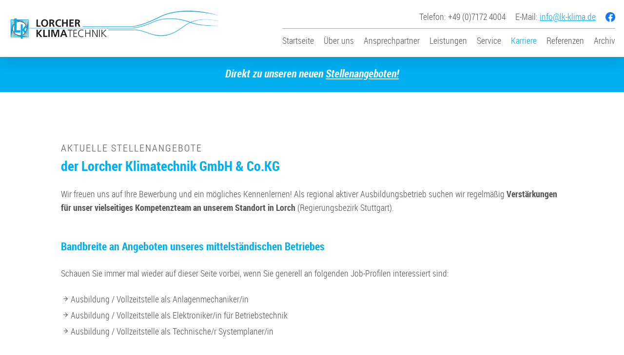

--- FILE ---
content_type: text/html; charset=UTF-8
request_url: https://www.lk-klima.de/karriere.php?jobApplication=mechatronikerin-fuer-kaeltetechnik-gesucht-ndash-karriere-bei-der-lorcher-klimatechnik-gmbh-co-kg
body_size: 5480
content:
<!DOCTYPE HTML><html lang="de" data-fw="2.5.4.200318343"><head><meta charset="utf-8"><meta name="description" content="Als regional aktiver Ausbildungsbetrieb suchen wir regelmäßig Verstärkungen für unser Team am Standort in Lorch (Regierungsbezirk Stuttgart)."><meta property="og:title" content="Stellenangebote der Lorcher Klimatechnik GmbH & Co.KG"><meta property="og:description" content="Als regional aktiver Ausbildungsbetrieb suchen wir regelmäßig Verstärkungen für unser Team am Standort in Lorch (Regierungsbezirk Stuttgart)."><meta property="og:type" content="website"><meta property="og:url" content="https://www.lk-klima.de/karriere.php?jobApplication=mechatronikerin-fuer-kaeltetechnik-gesucht-ndash-karriere-bei-der-lorcher-klimatechnik-gmbh-co-kg"><meta property="og:image" content="https://www.lk-klima.de/images/meta/social_branding.png"><meta property="og:site_name" content="Lorcher Klimatechnik GmbH & Co. KG"><meta name="viewport" content="width=device-width, initial-scale=1.0"><meta name="thumbnail" content="https://www.lk-klima.de/images/meta/social_branding.png"><meta name="theme-color" content="#233c49"><meta name="format-detection" content="telephone=no"><link rel="canonical" href="https://www.lk-klima.de/karriere.php"><title>Stellenangebote der Lorcher Klimatechnik GmbH & Co.KG</title><base href="https://www.lk-klima.de"><script type="text/javascript">    var ewcms_lang = 'de';</script><style>#loading_screen{  display: none;    position:absolute;     left:50%;     top:50%;     margin: -10px 0 0 -10px;     z-index:1004;}/* FLAT CALENDAR STYLES EXAMPLE*//*.special_date {color: #33CC66 !important;}.ewcms_calendar_container {width: 240px;}.ewcms_calendar_updater_container {}.ewcms_calendar_container {}.ewcms_calendar_add_link {background:url("../../../images/add.gif") no-repeat scroll left 2px transparent;padding:0 0 0 18px;}.ewcms_calendar_add_link img {display:none;}.ewcms_calendar_element_container {margin:15px 0 0 0;}.ewcms_calendar_edit_link {background:url("../../../images/edit.gif") no-repeat scroll left 1px transparent;padding:0 0 0 18px;margin:0 10px 0 0;}.ewcms_calendar_delete_link {background:url("../../../images/delete.gif") no-repeat scroll left 1px transparent;padding:0 0 0 18px;}*//* FRONTEND CALENDAR STYLES*//*.ewcms_calendar_event {}.ewcms_calendar_event_view {}.ewcms_calendar_event_title {margin:10px 0 10px 0;}.ewcms_calendar_event_hour {}.ewcms_calendar_event_content {}*//* END FRONTEND CALENDAR STYLES *//* FORM STYLES EXAMPLE *//*.ewcmscontact_preview{  display: none;    position:absolute;     left:20%;     top:20%;     width: 60%;     height: 100%;     z-index:100;     background-color: #00CC66;}.ewcmscontact_preview_close{cursor: pointer;position: relative;float: right;}.ewcmscontact_preview_holder{position:relative;left:20%;     top:10%;     width: 60%;}.ewcmscontact_preview_radiobutton{position: relative;float: right;}.ewcmscontact_field{margin:10px 0 10px 0;border-bottom:2px dashed #fff;padding:0 0 15px 0;}.ewcmscontact_extended_options_old {border: red 2px dashed;}.ewcmscontact_formmail {clear:both;}.ewcmscontact_clear {clear: both;}.ewcmscontact_row {clear: both;}.ewcmscontact_name {}.ewcmscontact_description {}.ewcmscontact_radio_holder {position: relative;float: right;}.ewcms_contactform_error_class {color:red;}*//*.ewcms_clear{clear:both;float:none;line-height:0;height:0;}#ewcmscontact_form_holder strong{float:left;width:142px;}#ewcmscontact_form_holder input{width:179px;margin:0 4px 4px 0;float:left;}#ewcmscontact_form_holder select{width:100px;margin:0 0 4px 0;}.ewcms_checkbox{width:10px !important;}.ewcms_edit_submit{width:110px;}.ewcms_edit_table{margin:15px 0 15px 0;}.ewcms_edit_table a, .ewcms_edit_table a img{border:none;}.ewcms_edit_table a:hover{text-decoration:none;}.ewcms_edit_table label{width:150px;float:left;}.ewcms_edit_table input{margin-bottom:4px;}.ewcms_edit_link:hover{text-decoration:none;}.ewcms_moduleButtons{clear:both;padding-top:10px;}.ewcms_moduleButtons a{margin:0 15px 0 0;}.ewcms_modulDelete{background:url(../../../images/delete.gif) left 1px no-repeat;padding:0 0 0 21px;}.ewcms_modulDown{background:url(../../../images/icons/sortdesc.gif) left 4px no-repeat;padding:0 0 0 14px;}.ewcms_modulUp{background:url(../../../images/icons/sortascBlue.gif) left 4px no-repeat;padding:0 0 0 14px;}.ewcms_modulDelete:hover, .ewcms_modulDown:hover, .ewcms_modulUp:hover, .ewcms_addCheckboxButton:hover {text-decoration:none;}.ewcms_addCheckbox{clear:both;margin:15px 0 10px 0;float:left;width:100%;}.ewcms_addCheckboxButton{background:url(../../../images/add.gif) left 2px no-repeat;padding:0 0 0 18px;}.ewcms_removeCheckbox{text-indent:208px;}*//*----------------------------------------------*//* Example Form styling for the live Kontaktform *//*----------------------------------------------*//*#Kontaktformular fieldset{border:none;}.ewcmscontact_row{margin:0 0 4px 0;}.ewcmscontact_row label{float:left;line-height:13px;font-weight:bold;}.ewcmscontact_checkbox_holder, .ewcmscontact_radio_holder{float:left;}#Kontaktformular .ewcms_checkbox, #Kontaktformular .ewcms_radio{margin-bottom:4px;}#Kontaktformular .ewcmscontact_radio_label, #Kontaktformular .ewcmscontact_checkbox_label{margin:0 6px 0 0;}#Kontaktformular #ewcmscontact_submit{float:left;clear:both;}*/</style><script type="text/javascript">    //<![CDATA[    function popUP(x, y, filename, title) {        params = "height=" + x + ",width=" + y + ",location=0,resizable=1,status=0,menubar=0,directories=0,toolbar=0,scrollbars=0,hotkeys=0,left=0,top=0";        if (!newwindow.closed && newwindow.location) {            newwindow.close();        }        var jspop = ew_fpopup + '?f=' + filename + '&x=' + x + '&y=' + y + '&p=' + escape(ew_fpath);        newwindow = window.open(jspop, "", params);    }    var newwindow = '';    var ew_fpath = 'upload/';    var ew_fpopup = 'https://www.lk-klima.de/ewcms3/popup.php'; //za pop up func    var loader_pic = 'https://cms.securewebsystems.net/common/images/ajax-loader.gif'; //ajax loader    //]]>    </script><script  type="text/javascript" defer src="https://www.lk-klima.de/ewcms3/js/ewcms_js.js"></script><link rel="icon" href="https://www.lk-klima.de/favicon.ico" type="image/x-icon"></head><body class="moduleDC noJS chrome chrome131 platformApple isDesktop karrierePhp  langDE karriere karriere karrierePhp cmsPage" style="opacity:0"><input type="checkbox" id="naviToggled"><a href="#content" tabindex="1" title="Navigation überspringen" class="btnFocus">Navigation überspringen</a><a href="/sitemap.php" tabindex="1" title="Sitemap anzeigen" class="btnFocus">Sitemap anzeigen</a><div id="navigation"><div class="naviOut"><div class="naviContact"><span class="call">Telefon: <a class="phone " href="tel:004971724004" title="Jetzt telefonisch Kontakt mit Lorcher Klimatechnik GmbH & Co. KG in 73547 Lorch aufnehmen." data-event-type="click" data-event-name="Click to call">+49 (0)7172 4004</a></span><span class="write">E-Mail: <a href="https://www.lk-klima.de" class="escape email " title="Schreiben Sie Lorcher Klimatechnik GmbH & Co. KG in 73547 Lorch eine E-Mail." data-email='{"name":"info","host":"lk-klima.de"}'>info<span class="escape">&part;</span>lk-klima.de</a></span><a href="https://www.facebook.com/LK-Lorcher-Klimatechnik-GmbH-Co-Kg-110565987356293/" class="fbook" title="Besuchen Sie uns bei Facebook"><img src="https://www.lk-klima.de/images/layout/fbook.svg" alt="Facebook Logo"></a></div><nav><ul class="navi naviMain" ><li class="navItem startseite" ><a title="Klimatechnik nach Maß im Großraum Stuttgart | Ingenieure" href="/" class="startseite  " >Startseite</a></li><li class="navItem ueberUns" ><a title="Klimatechniker für Industrie / Gewerbe im Raum Stuttgart" href="/ueber-uns.php" class="ueberUns  " >Über uns</a></li><li class="navItem ansprechpartner" ><a title="Industrielle Prozessluft | Kaltwassersätze im Raum Stuttgart" href="/ansprechpartner.php" class="ansprechpartner  " >Ansprechpartner</a></li><li class="navItem leistungen hasSub tapHover" ><a title="Leistungen: Lüftungsanlagen im Raum Stuttgart bauen lassen | Gewerbe" href="/leistungen/" class="leistungen  "  data-category-label="Übersicht" >Leistungen</a><ul class="sub" ><li class="navItem lueftung" ><a title="Lüftungsanlagen im Raum Stuttgart bauen lassen | Gewerbe" href="/leistungen/lueftung.php" class="lueftung  " >Lüftung</a></li><li class="navItem klima" ><a title="Klimaanlagenbau nach Maß, für Betriebe im Raum Stuttgart" href="/leistungen/klima.php" class="klima  " >Klima</a></li><li class="navItem kaelte" ><a title="Kältetechnik für Industrie, Gewerbe etc. im Raum Stuttgart" href="/leistungen/kaelte.php" class="kaelte  " >Kälte</a></li></ul></li><li class="navItem service" ><a title="Service Klimaanlagen | Lüftungsanlage etc. Raum Stuttgart" href="/service.php" class="service  " >Service</a></li><li class="navItem karriere active" ><a title="Stellenangebote der Lorcher Klimatechnik GmbH & Co.KG" href="/karriere.php" class="karriere active " >Karriere</a></li><li class="navItem referenzen" ><a title="B2B Klimatechnik im Raum Stuttgart | Industrieanlagenbau" href="/referenzen/" class="referenzen  " >Referenzen</a></li><li class="navItem archiv" ><a title="Brandschutz / Hygiene für Klimaanlagen Raum Stuttgart" href="/archiv.php" class="archiv  " >Archiv</a></li><li class="navItem kontakt" ><a title="Reparaturen für Gewerbe-Klimaanlagen im Großraum Stuttgart" href="/kontakt/" class="kontakt  " >Kontakt</a></li><li class="navItem anfahrt" ><a title="Lorcher Klimatechnik nahe Stuttgart - zur Anfahrt" href="/anfahrt.php" class="anfahrt  " >Anfahrt</a></li><li class="navItem agb" ><a title="Bau von gewerblich / industriell genutzten Klimaanlagen - AGB" href="/agb.php" class="agb  " >AGB</a></li><li class="navItem datenschutzerklaerung" ><a title="Klimaanlagenbau für Unternehmen Raum Stuttgart | Datenschutz" href="/datenschutzerklaerung.php" class="datenschutzerklaerung  " >Datenschutzerklärung</a></li><li class="navItem impressum" ><a title="B2B Klimatechnik im Raum Stuttgart | Industrieanlagenbau" href="/impressum.php" class="impressum  " >Impressum</a></li><li class="navItem kontaktformular" ><a title="B2B Klimatechnik im Raum Stuttgart | Industrieanlagenbau" href="/kontaktformular.php" class="kontaktformular  " >Kontaktformular</a></li></ul></nav></div></div><div class="brand"><a href="https://www.lk-klima.de" title="Lorcher Klimatechnik GmbH & Co. KG" class="branding"><img src="https://www.lk-klima.de/images/layout/branding.png" alt="Lorcher Klimatechnik GmbH & Co. KG - Logo"></a></div><div id="pageWrap"><header id="header"><div class="headerOpen"><div class="row "><div class="col farbig"><b>Direkt zu unseren neuen <a href='https://www.lk-klima.de/karriere.php' title='Stellenangebote der Lorcher Klimatechnik GmbH & Co.KG' >Stellenangeboten!</a></b></div></div></div></header><main id="content"><div class="content">    <div >        <div class="row default-center">            <div class="col default-11 giant-10">                <h1><span>Aktuelle Stellenangebote</span> der Lorcher Klimatechnik GmbH & Co.KG</h1>                <p>Wir freuen uns auf Ihre Bewerbung und ein mögliches Kennenlernen! Als regional aktiver Ausbildungsbetrieb suchen wir regelmäßig <strong>Verstärkungen für unser vielseitiges Kompetenzteam an unserem Standort in Lorch</strong> (Regierungsbezirk Stuttgart).</p>                                           <div class="row">                        <div class="col">                            <h2 class="h3"></h2>                        </div>                        <div class="col medium-6">                                                    </div>                        <div class="col medium-6">                                                    </div>                    </div>                             </div>            <div class="col default-11 giant-10">                <h3>Bandbreite an Angeboten unseres mittelständischen Betriebes</h3>                <div class="row">                    <div class="col default-11 giant-10">                        <p>Schauen Sie immer mal wieder auf dieser Seite vorbei, wenn Sie generell an folgenden Job-Profilen interessiert sind:</p>                        <ul>                            <li>Ausbildung / Vollzeitstelle als Anlagenmechaniker/in</li>                            <li>Ausbildung / Vollzeitstelle als Elektroniker/in für Betriebstechnik</li>                            <li>Ausbildung / Vollzeitstelle als Technische/r Systemplaner/in</li>                        </ul>                    </div>                    <div class="col default-11 giant-10">                        <p>Des Weiteren besetzen wir ständig Praktikumsplätze für Studenten der Versorgungstechnik / Gebäudetechnik / Energietechnik.</p>                    </div>                </div>            </div>        </div>                           <div class="hr"></div>    </div>    <div class="row default-center">        <div class="col default-11 giant-10">            <div class="row">                <div class="col">                        <h2 class="h1"><span>Aktuelle Stellen-, & Ausbildungsangebote</span> der Lorcher Klimatechnik GmbH & Co.KG</h2>                        <div class="hr"></div>                                        </div>             </div>         </div>    </div></div></main><footer id="footer"><div class="footerBottom"><div class="row default-center"><div class="col"><ul class="navi naviAdd" ><li class="navItem kontakt" ><a title="Reparaturen für Gewerbe-Klimaanlagen im Großraum Stuttgart" href="/kontakt/" class="kontakt  " >Kontakt</a></li><li class="navItem anfahrt" ><a title="Lorcher Klimatechnik nahe Stuttgart - zur Anfahrt" href="/anfahrt.php" class="anfahrt  " >Anfahrt</a></li><li class="navItem agb" ><a title="Bau von gewerblich / industriell genutzten Klimaanlagen - AGB" href="/agb.php" class="agb  " >AGB</a></li><li class="navItem datenschutzerklaerung" ><a title="Klimaanlagenbau für Unternehmen Raum Stuttgart | Datenschutz" href="/datenschutzerklaerung.php" class="datenschutzerklaerung  " >Datenschutzerklärung</a></li><li class="navItem impressum" ><a title="B2B Klimatechnik im Raum Stuttgart | Industrieanlagenbau" href="/impressum.php" class="impressum  " >Impressum</a></li></ul><div class="row default-center oe"><div><p class="h3">Anschrift</p><p>Lorcher Straße 54<br> 73547 Lorch</p></div><div><p class="h3">Kontaktdaten</p><p>T. <a class="phone " href="tel:004971724004" title="Jetzt telefonisch Kontakt mit Lorcher Klimatechnik GmbH & Co. KG in 73547 Lorch aufnehmen." data-event-type="click" data-event-name="Click to call">+49 (0)7172 4004</a><br> E. <a href="https://www.lk-klima.de" class="escape email " title="Schreiben Sie Lorcher Klimatechnik GmbH & Co. KG in 73547 Lorch eine E-Mail." data-email='{"name":"info","host":"lk-klima.de"}'>info<span class="escape">&part;</span>lk-klima.de</a></p></div><div><p class="h3">Öffnungszeiten</p><p>Mo.-Do.: 07:00 - 12:00 & 13:00 - 16:30 Uhr<br>Fr.: 07:00 – 12:00 Uhr<br></p></div></div></div></div></div></footer></div><div id="quickbar"><label for="naviToggled"><span>navigation</span></label></div><a href="/karriere.php#" class="backToTop icon icon-angle-up" title="Zum Seitenanfang"></a><link rel="stylesheet" href="https://www.lk-klima.de/css/styles.css" media="screen"><link rel="stylesheet" href="https://www.lk-klima.de/css/print.css" media="print"><script>var cssData = {    'imagePath':            '"../images/" !default',    'baseFontSize':         '18px',    'baseLineHeight':       '28px',    'h1Size':               '50px',    'h2Size':               '40px',    'h3Size':               '30px',    'h4Size':               '20px',    'h5Size':               '20px',    'h6Size':               '20px',    'mainFont':             '"robotocondensed", sans-serif',    'displayFont':          '"robotocondensed", sans-serif',    'iconFont':             '"icomoon"',    'colors': {        'primary':          '#555',        'secondary':        '#f2f2f2',        'light':            '#fff',        'medium':           '#808080',        'dark':             '#333',        'border':           '#aaa',        'alert':            '#01aef0',        'color1':           '#01aef0',        'color2':           '#d9f2fb'    },    'baseGap':              '18px',    'rowMaxWidth':          '1520px',    'columnCount':          12,    'baseBorder':           '1px solid $border',    'outline':              '1px dotted $border',    'bpContext':            '16px',    'hideTextDirection':    'right',    'iconMap': {        'times': '"×"',        'exclamation': '"!"',        'check-box': "\\e958",        'clock': "\\e968",        'envelope': "\\e9b0",        'mobile-swipe': "\\e9e1",        'heart': "\\ea00",        'lens': "\\ea16",        'angle-down': "\\ea1d",        'angle-left': "\\ea1e",        'angle-right': "\\ea1f",        'angle-up': "\\ea21",        'play': "\\ea29",        'map-marker': "\\ea41",        'mobile': "\\ea4b",        'paper-plane': "\\ea6d",        'pencil': "\\ea7a",        'phone': "\\ea81",        'basket': "\\eace",        'star': "\\eaf0",        'plus': "\\f067",        'minus': "\\f068",        'check': "\\f00c",        'close': "\\f00d",        'pdf': "\\f1c1"    },    'gridMap': {'default': {'width': '0px','center': ['justify-content:center'],'cols': [11]},'tiny': {'width': '480px','cols': [6]},'small': {'width': '640px','cols': [4,6,8]},'medium': {'width': '760px','cols': [3,4,5,6,7,8],'middle': ['align-items:center']},'large': {'width': '992px','cols': [4,5,7]},'giant': {'width': '1200px','cols': [2,10]},'huge': {'width': '1364px','cols': [4]},'full': {'width': '1520px'},'cut': {'width': '$rowMaxWidth','cols': [0,'auto']}}}</script><script async src="/usecurez.js?k=R28C48752W48535"></script><noscript><div><img src="/usecurez.jpg?k=R28C48752W48535&amp;noscript=1" alt="Counter"></div><input type="checkbox" id="noticebar"><label for="noticebar"></label><div><span class="col"><b>Achtung:</b> <br>JavaScript ist nicht aktiviert! Bitte aktivieren Sie <a title="Wie Sie JavaScript in Ihrem Browser aktivieren" target="_blank" href="https://www.enable-javascript.com/de/" rel="noopener">JavaScript</a> um den vollen Funktionsumfang dieser und weiterer Webseiten genießen zu können.</span></div></noscript> <!-- 2.5.4.200318343 | Stuttgarter Zeitung Online-Service GmbH --><script>let dcCatSettings = {"catCrop":3,"amount":{"default":2,"small":3,"large":4},"section":"karriere.php"}</script><link rel="stylesheet" href="https://www.lk-klima.de/_modules/jobmanager/assets/styles.css"><script src="https://www.lk-klima.de/js/_require.js" async></script><script type="application/ld+json">{"@context":"https:\/\/schema.org","@type":"LocalBusiness","address":{"@type":"PostalAddress","addressLocality":"Lorch","addressRegion":"Deutschland","postalCode":"73547","streetAddress":"Lorcher Stra\u00dfe 54"},"description":"Die Gesch\u00e4ftsfelder der Lorcher Klimatechnik umfassen alle klassischen Leistungen rund um die Raum- und Prozesslufttechnik. Zur Startseite.","name":"Lorcher Klimatechnik GmbH & Co. KG","url":"https:\/\/www.lk-klima.de","image":"https:\/\/www.lk-klima.de\/images\/meta\/social_branding.png","telephone":"+49 (0)7172 4004","openingHours":["Mo 07:00-12:00, 13:00-16:30","Tu 07:00-12:00, 13:00-16:30","We 07:00-12:00, 13:00-16:30","Th 07:00-12:00, 13:00-16:30","Fr 07:00-12:00"]}</script><script type="application/ld+json">{"@context":"http:\/\/schema.org","@type":"BreadcrumbList","itemListElement":[{"@type":"ListItem","position":1,"item":{"@id":"https:\/\/www.lk-klima.de\/karriere.php","name":"Karriere"}}]}</script></body></html>

--- FILE ---
content_type: text/css
request_url: https://www.lk-klima.de/css/styles.css
body_size: 12249
content:
iframe[data-src],[data-iframe][data-src],img[data-src],.video.lazyLoaded{background:url("/images/layout/loading.svg") no-repeat center center}@font-face{font-family:"icomoon";font-weight:null;font-style:normal;font-display:block;src:url("/fonts/icomoon.woff2") format("woff2"),url("/fonts/icomoon.woff") format("woff")}@font-face{font-family:"robotocondensed";font-weight:300;font-style:normal;font-display:block;src:url("/fonts/robotocondensed-300.woff2") format("woff2"),url("/fonts/robotocondensed-300.woff") format("woff")}@font-face{font-family:"robotocondensed";font-weight:300;font-style:italic;font-display:block;src:url("/fonts/robotocondensed-300italic.woff2") format("woff2"),url("/fonts/robotocondensed-300italic.woff") format("woff")}@font-face{font-family:"robotocondensed";font-weight:700;font-style:normal;font-display:block;src:url("/fonts/robotocondensed-700.woff2") format("woff2"),url("/fonts/robotocondensed-700.woff") format("woff")}@font-face{font-family:"robotocondensed";font-weight:700;font-style:italic;font-display:block;src:url("/fonts/robotocondensed-700italic.woff2") format("woff2"),url("/fonts/robotocondensed-700italic.woff") format("woff")}.row{margin-left:auto;margin-right:auto;max-width:84.44444rem;width:100%;position:relative;display:flex;flex:0 1 auto;flex-wrap:wrap;flex-direction:row;justify-content:flex-start;align-items:stretch}.row.full{max-width:none}.row .row{margin-left:-1rem;padding-left:0;padding-right:0;max-width:calc(100% + 2rem);width:calc(100% + 2rem)}.row>.row{margin-left:0;margin-right:0;padding-left:0;padding-right:0;max-width:100%;width:100%;flex-basis:100%}.row.breakRight,.row.breakLeft{max-width:calc(50vw + 751px)}.row.breakRight{margin-left:auto;margin-right:0;justify-content:flex-start}.row.breakLeft{margin-right:auto;margin-left:0;justify-content:flex-end}.col{float:left;padding-left:1rem;padding-right:1rem;max-width:100%;width:100%;flex:0 0 auto;flex-grow:1;flex-basis:100%;box-sizing:border-box}.noGutter,.noGutter>.col{padding-left:0;padding-right:0}@media (min-width: 0){.default-center{justify-content:center}.col.default-11{max-width:91.66667%;flex-basis:91.66667%}}@media (min-width: 0) and (min-width: 95em){.row.breakLeft>.col.default-11,.row.breakRight>.col.default-11{max-width:77.40741rem}}@media (min-width: 30em){.col.tiny-6{max-width:50%;flex-basis:50%}}@media (min-width: 30em) and (min-width: 95em){.row.breakLeft>.col.tiny-6,.row.breakRight>.col.tiny-6{max-width:42.22222rem}}@media (min-width: 40em){.col.small-4{max-width:33.33333%;flex-basis:33.33333%}}@media (min-width: 40em) and (min-width: 95em){.row.breakLeft>.col.small-4,.row.breakRight>.col.small-4{max-width:28.14815rem}}@media (min-width: 40em){.col.small-6{max-width:50%;flex-basis:50%}}@media (min-width: 40em) and (min-width: 95em){.row.breakLeft>.col.small-6,.row.breakRight>.col.small-6{max-width:42.22222rem}}@media (min-width: 40em){.col.small-8{max-width:66.66667%;flex-basis:66.66667%}}@media (min-width: 40em) and (min-width: 95em){.row.breakLeft>.col.small-8,.row.breakRight>.col.small-8{max-width:56.2963rem}}@media (min-width: 47.5em){.col.medium-3{max-width:25%;flex-basis:25%}}@media (min-width: 47.5em) and (min-width: 95em){.row.breakLeft>.col.medium-3,.row.breakRight>.col.medium-3{max-width:21.11111rem}}@media (min-width: 47.5em){.col.medium-4{max-width:33.33333%;flex-basis:33.33333%}}@media (min-width: 47.5em) and (min-width: 95em){.row.breakLeft>.col.medium-4,.row.breakRight>.col.medium-4{max-width:28.14815rem}}@media (min-width: 47.5em){.col.medium-5{max-width:41.66667%;flex-basis:41.66667%}}@media (min-width: 47.5em) and (min-width: 95em){.row.breakLeft>.col.medium-5,.row.breakRight>.col.medium-5{max-width:35.18519rem}}@media (min-width: 47.5em){.col.medium-6{max-width:50%;flex-basis:50%}}@media (min-width: 47.5em) and (min-width: 95em){.row.breakLeft>.col.medium-6,.row.breakRight>.col.medium-6{max-width:42.22222rem}}@media (min-width: 47.5em){.col.medium-7{max-width:58.33333%;flex-basis:58.33333%}}@media (min-width: 47.5em) and (min-width: 95em){.row.breakLeft>.col.medium-7,.row.breakRight>.col.medium-7{max-width:49.25926rem}}@media (min-width: 47.5em){.col.medium-8{max-width:66.66667%;flex-basis:66.66667%}}@media (min-width: 47.5em) and (min-width: 95em){.row.breakLeft>.col.medium-8,.row.breakRight>.col.medium-8{max-width:56.2963rem}}@media (min-width: 47.5em){.medium-middle{align-items:center}}@media (min-width: 62em){.col.large-4{max-width:33.33333%;flex-basis:33.33333%}}@media (min-width: 62em) and (min-width: 95em){.row.breakLeft>.col.large-4,.row.breakRight>.col.large-4{max-width:28.14815rem}}@media (min-width: 62em){.col.large-5{max-width:41.66667%;flex-basis:41.66667%}}@media (min-width: 62em) and (min-width: 95em){.row.breakLeft>.col.large-5,.row.breakRight>.col.large-5{max-width:35.18519rem}}@media (min-width: 62em){.col.large-7{max-width:58.33333%;flex-basis:58.33333%}}@media (min-width: 62em) and (min-width: 95em){.row.breakLeft>.col.large-7,.row.breakRight>.col.large-7{max-width:49.25926rem}}@media (min-width: 75em){.col.giant-2{max-width:16.66667%;flex-basis:16.66667%}}@media (min-width: 75em) and (min-width: 95em){.row.breakLeft>.col.giant-2,.row.breakRight>.col.giant-2{max-width:14.07407rem}}@media (min-width: 75em){.col.giant-10{max-width:83.33333%;flex-basis:83.33333%}}@media (min-width: 75em) and (min-width: 95em){.row.breakLeft>.col.giant-10,.row.breakRight>.col.giant-10{max-width:70.37037rem}}@media (min-width: 85.25em){.col.huge-4{max-width:33.33333%;flex-basis:33.33333%}}@media (min-width: 85.25em) and (min-width: 95em){.row.breakLeft>.col.huge-4,.row.breakRight>.col.huge-4{max-width:28.14815rem}}@media (min-width: 95em){.col.cut-0{max-width:0%;flex-basis:0%}}@media (min-width: 95em) and (min-width: 95em){.row.breakLeft>.col.cut-0,.row.breakRight>.col.cut-0{max-width:0}}@media (min-width: 95em){.col.cut-auto{max-width:100%;flex-basis:0}.row.breakLeft>.col.cut-auto,.row.breakRight>.col.cut-auto{max-width:100%}}#privacyCtrl{background:#333;border-radius:0px;color:#fff;padding:0}#privacyCtrl,#privacyCtrl *{font-family:Arial, sans-serif}#privacyCtrl.hide,#privacyCtrl .hide{opacity:0;visibility:hidden}#privacyCtrl.open{opacity:1;visibility:visible}.open #privacyCtrl{height:calc(100vh - 40px)}#privacy-controller{display:block;font-size:11px;line-height:1.3em;font-weight:normal}.privacy-header{display:block;padding:10px}.privacy-header .privacy-text{padding-right:20px}.privacy-text{display:block;margin-bottom:10px}.privacy-buttons :first-child{margin-bottom:.27778rem}@media (min-width: 30em){.privacy-buttons{display:flex}.privacy-buttons :first-child{margin-bottom:0}}.privacy-buttons .hide{display:none}.privacy-btn{width:100%;display:flex;color:#464a4d;background:#888a8c;cursor:pointer;border-radius:0px;padding-top:6.66667px;padding-bottom:6.66667px;padding-left:12px;padding-right:12px;flex-wrap:nowrap;white-space:nowrap;justify-content:center}.privacy-btn:first-of-type{margin-right:10px}#privacy-confirm{background:#3bb54a;color:#fff}.privacy-link{cursor:pointer;color:#eee;text-decoration:underline}.privacy-fields{display:block;background:#464a4d;max-height:40vh;overflow-y:auto;border-left:2px solid #333;border-right:2px solid #333;height:0;transition:800ms height ease-in-out}.privacy-controller.open .privacy-fields{height:100vh}.privacy-fields label{cursor:pointer;position:relative;display:block;width:100%}.privacy-fields label span{font-size:1.2em;content:"";letter-spacing:0;width:2.2em;height:1.2em;line-height:1.2em;border-radius:14px;display:block;text-align:center;background:#888a8c;color:transparent;margin-right:10px;position:relative}.privacy-fields label span:before{content:"";width:9px;height:9px;border-radius:50%;background:#fff;position:absolute;left:4px;top:3px;opacity:1;transition:150ms left ease-in-out;z-index:10}.privacy-fields label span:after{content:attr(data-off) " ";display:inline-block;position:absolute;left:calc(100% + 5px);color:#eee;font-size:.61111rem;word-break:normal}.privacy-fields input:checked+span:before{left:.94444rem}.privacy-fields input:checked+span{background:#3bb54a}.privacy-fields input:checked+span:after{content:attr(data-on) " "}.privacy-fields input{display:none}.privacy-row{display:flex;flex-wrap:wrap;padding:10px}.privacy-row:not(:last-of-type){border-bottom:2px solid #333}.privacy-cell{width:50%;-webkit-hyphens:auto;hyphens:auto}.privacy-cell:not(:last-of-type){margin-bottom:10px}.privacy-footer{display:flex;padding:10px;flex-flow:row wrap}@media (min-width: 30em){.privacy-footer{justify-content:flex-end;flex-flow:unset}}.privacy-footer .privacy-link{width:50%}@media (min-width: 30em){.privacy-footer .privacy-link{width:auto}}.privacy-footer .privacy-link:not(:last-child){padding-right:10px;margin-bottom:.27778rem}#privacy-reset{opacity:0.5}.privacyControlBadge{display:inline-block;position:fixed;left:0;bottom:0;transform-origin:bottom left;background:#333;color:#fff;border-top-left-radius:0px;border-top-right-radius:0px;font-size:.66667rem;line-height:.66667rem;text-decoration:none;padding:10px;transition:300ms all ease-in-out;z-index:99999999}body.privacyControlIsOpen .privacyControlBadge{left:-100%}.privacyControlBadge:hover{color:#f2f2f2}.icon,.content ul li:before,.content ol li:before,.btn:before,.teaser:before,form.default button:before,form.default [type="submit"]:before{-moz-osx-font-smoothing:grayscale;-webkit-font-smoothing:antialiased;display:inline-block;font-style:normal;font-variant:normal;text-rendering:auto;line-height:1;font-family:"icomoon";font-weight:400}.icon-times:before,noscript input#noticebar:checked ~ label:before{content:"×"}.icon-exclamation:before,noscript label:before,.informatizer:before{content:"!"}.icon-check-box:before{content:""}.icon-clock:before{content:""}.icon-envelope:before{content:""}.icon-mobile-swipe:before,.teaser:before{content:""}.icon-heart:before{content:""}.icon-lens:before{content:""}.icon-angle-down:before{content:""}.icon-angle-left:before{content:""}.icon-angle-right:before,.content ul li:before,.content ol li:before,.btn:before,form.default button:before,form.default [type="submit"]:before{content:""}.icon-angle-up:before{content:""}.icon-play:before{content:""}.icon-map-marker:before{content:""}.icon-mobile:before{content:""}.icon-paper-plane:before{content:""}.icon-pencil:before{content:""}.icon-phone:before{content:""}.icon-basket:before{content:""}.icon-star:before{content:""}.icon-plus:before{content:""}.icon-minus:before{content:""}.icon-check:before{content:""}.icon-close:before{content:""}.icon-pdf:before{content:""}/*!
 * baguetteBox.js
 * @author  feimosi
 * @version 1.10.0
 * @url https://github.com/feimosi/baguetteBox.js
 */#baguetteBox-overlay{display:none;opacity:0;position:fixed;overflow:hidden;top:0;left:0;width:100%;height:100%;background-color:rgba(0,0,0,0.8);z-index:1000000;transition:opacity 0.5s ease}#baguetteBox-overlay.visible{opacity:1}#baguetteBox-overlay .full-image{display:inline-block;position:relative;width:100%;height:100%;text-align:center}#baguetteBox-overlay .full-image figure{display:inline;margin:0;height:100%}#baguetteBox-overlay .full-image img{display:inline-block;width:auto;height:auto;max-height:100%;max-width:100%;vertical-align:middle;box-shadow:0 0 8px rgba(0,0,0,0.6)}#baguetteBox-overlay .full-image figcaption{display:block;position:absolute;bottom:0;width:100%;text-align:center;line-height:1.8;white-space:normal;color:#ccc;background-color:#000;background-color:rgba(0,0,0,0.6);font-family:sans-serif}#baguetteBox-overlay .full-image:before{content:"";display:inline-block;height:50%;width:1px;margin-right:-1px}#baguetteBox-slider{position:absolute;left:0;top:0;height:100%;width:100%;white-space:nowrap;transition:left 0.4s ease;transition:left 0.4s ease, transform 0.4s ease;transition:left 0.4s ease, transform 0.4s ease}#baguetteBox-slider.bounce-from-right{animation:bounceFromRight 0.4s ease-out}#baguetteBox-slider.bounce-from-left{animation:bounceFromLeft 0.4s ease-out}@keyframes bounceFromRight{0%{margin-left:0}50%{margin-left:-30px}100%{margin-left:0}}@keyframes bounceFromLeft{0%{margin-left:0}50%{margin-left:30px}100%{margin-left:0}}.baguetteBox-button#next-button,.baguetteBox-button#previous-button{top:50%;top:calc(50% - 30px);width:44px;height:60px}.baguetteBox-button{position:absolute;cursor:pointer;outline:none;padding:0;margin:0;border:0;background:transparent;color:#ddd;font:1.6em sans-serif;transition:background-color 0.4s ease}.baguetteBox-button:focus,.baguetteBox-button:hover{background-color:rgba(50,50,50,0.9)}.baguetteBox-button#next-button{right:2%}.baguetteBox-button#previous-button{left:2%}.baguetteBox-button#close-button{top:20px;right:2%;right:calc(2% + 6px);width:30px;height:30px}.baguetteBox-button svg{position:absolute;left:0;top:0}.baguetteBox-spinner{width:40px;height:40px;display:inline-block;position:absolute;top:50%;left:50%;margin-top:-20px;margin-left:-20px}.baguetteBox-double-bounce1,.baguetteBox-double-bounce2{width:100%;height:100%;border-radius:50%;background-color:#fff;opacity:0.6;position:absolute;top:0;left:0;animation:bounce 2s infinite ease-in-out}.baguetteBox-double-bounce2{animation-delay:-1s}@keyframes bounce{0%,100%{transform:scale(0)}50%{transform:scale(1)}}noscript{margin-top:3.33333rem;display:block}noscript input#noticebar{display:none}noscript input#noticebar:checked ~ div{opacity:1;visibility:visible}noscript input#noticebar:checked ~ label{background:#fff;color:#01aef0}noscript label{text-indent:110%;white-space:nowrap;overflow:hidden;background:#01aef0;bottom:.55556rem;color:#fff;font-size:1.38889rem;height:2.5rem;opacity:0.9;position:fixed;right:.55556rem;text-decoration:none;width:2.5rem;z-index:99999999 !important}noscript label:before{font-family:"icomoon";display:inline-block;left:50%;position:absolute;text-indent:0;top:50%;transform:translate(-50%, -50%)}noscript label:hover{cursor:pointer;background:#019cd7}noscript label+div{opacity:0;visibility:hidden;height:100vh}noscript label+div,.noticeBar{background:#01aef0;color:#fff;display:flex;justify-content:space-around;left:0;padding:1.11111rem;position:fixed;text-align:center;top:0;transition:0.3s;width:100%;z-index:9999999 !important}noscript label+div span,.noticeBar span{align-self:center;font-size:1.22222rem;line-height:1.66667rem;margin:0}noscript label+div a,.noticeBar a{color:#fff}noscript label+div a:hover,.noticeBar a:hover{color:#fff;text-decoration:none}noscript div:first-child{display:none}.breadcrumb li{list-style:none;float:left}.breadcrumb li:before{content:"❯";padding:0 1rem;font-size:60%}.breadcrumb li:first-child+li:before{content:" ";padding:0 0.2rem}.breadcrumb li:first-child:before{content:"";padding:0}#log_container pre,#log_container .checkupXYZ{height:100%;overflow-y:scroll;background:#fff;padding:1%}#log_hider{cursor:pointer;z-index:999999999}#show_console{display:none}#show_console:checked+#log_container{top:0}#log_container{height:100%;width:100%;position:fixed;top:-100%;left:0;color:#333;background:#f2f2f2;padding:2%;transition:all 0.5s ease-in-out;box-shadow:inset 0 0 .05556rem .05556rem rgba(1,174,240,0.5);z-index:99999999}#log_container:target{top:0}#log_container.show{top:0}#log_container ul{list-style:inside square}#log_container ul ul{margin-left:2rem}#log_container ul h3{display:inline-block}#log_container ul li{padding:0.5rem 0;border-bottom:.05556rem solid #f2f2f2}#log_container ul li:last-child{border:none}#log_container h1{text-align:center;padding-top:2rem}#log_container h2{padding-bottom:0.5rem;border-bottom:.05556rem solid gray;text-align:center;font-weight:normal;margin-top:4rem}#log_container h3{font-weight:normal}#log_container .checkup_pages li{padding:1rem}#log_container .checkup_pages .sub{margin-left:2rem}#log_container>p{margin-bottom:4rem}.checkup_pages>li:nth-child(odd){background:#f4f4f4}.checkupXYZ{width:53.33333rem;margin:0 auto;resize:horizontal}.informatizer{background:#8dd45c;padding:1%;position:fixed;top:2%;right:2%;display:block;color:#fff;transition:all 0.5s ease-in-out;text-decoration:none}.informatizer:before{margin-right:1rem;font-size:1.33333em;line-height:1rem}.informatizer a{color:#fff}.btnFocus{position:fixed;left:50%;top:50%;transform:translate(-50%, -50%) scale(0);padding:2.6em;background:rgba(1,174,240,0.9);color:#fff !important;font-size:1.33333rem;z-index:2000;transition:all 300ms;text-decoration:none}.btnFocus:focus{transform:translate(-50%, -50%) scale(1)}body.sitemap{display:flex;padding:2rem}body.sitemap nav{width:auto;margin:0 auto}body.sitemap nav .sitemap ul{padding-left:20px}.backToTop{background:#404040;color:#fff;text-decoration:none;position:relative;display:block;text-align:right;padding:.44444rem .83333rem;transition:all 300ms ease-in-out}.backToTop:hover,.backToTop:active,.backToTop:focus{background:#1a1a1a;color:#fff}*{margin:0;padding:0}*,*:before,*:after{box-sizing:inherit}html{background:#fff;box-sizing:border-box;color:#555;font-family:"robotocondensed",sans-serif;font-size:112.5%;-webkit-hyphens:manual;hyphens:manual;line-height:1.55556rem;-webkit-text-size-adjust:none;-moz-text-size-adjust:none;text-size-adjust:none}body{line-height:1.55556rem;opacity:1 !important}body:not(.javascript) *{transition:none !important}iframe,[data-iframe]{border:none;width:100%}div[data-iframe]:not(.enabled){padding:1rem;max-width:22.22222rem;background:#f2f2f2;margin:0 auto;width:calc(100% - 30px)}div[data-iframe]:not(.enabled) .privacyButton{margin:0 0 .27778rem}div[data-iframe]:not(.enabled) p{font-size:.66667rem;line-height:.94444rem;text-align:center;max-width:100%}h1,h2,h3,h4,h5,h6,.h1,.h2,.h3,.h4,.h5,.h6{display:block;text-rendering:optimizeLegibility}h1,.h1{font-family:"robotocondensed",sans-serif;font-size:1.22222rem;line-height:1.77778rem;color:#01aef0;font-weight:700;margin-bottom:1.38889rem}h1 span,.h1 span{display:block;font-size:.88889rem;line-height:1.44444rem;color:#555;font-weight:300;text-transform:uppercase;letter-spacing:.1em;margin-bottom:.16667rem}@media (min-width: 40em){h1,.h1{font-size:1.38889rem;line-height:1.94444rem}h1 span,.h1 span{font-size:1rem;line-height:1.55556rem}}@media (min-width: 62em){h1,.h1{font-size:1.55556rem;line-height:2.11111rem}h1 span,.h1 span{font-size:1.11111rem;line-height:1.66667rem}}@media (min-width: 95em){h1,.h1{font-size:1.94444rem;line-height:2.5rem}h1 span,.h1 span{font-size:1.55556rem;line-height:2.11111rem}}h2,.h2{font-family:"robotocondensed",sans-serif;font-size:1.11111rem;line-height:1.66667rem;color:#01aef0;font-weight:700;margin-bottom:1.38889rem}h2 span,.h2 span{display:block;font-size:.88889rem;line-height:1.44444rem;color:#555;font-weight:300;text-transform:uppercase;letter-spacing:.1em;margin-bottom:.16667rem}@media (min-width: 40em){h2,.h2{font-size:1.22222rem;line-height:1.77778rem}h2 span,.h2 span{font-size:1rem;line-height:1.55556rem}}@media (min-width: 62em){h2,.h2{font-size:1.38889rem;line-height:1.94444rem}h2 span,.h2 span{font-size:1.05556rem;line-height:1.61111rem}}@media (min-width: 95em){h2,.h2{font-size:1.66667rem;line-height:2.22222rem}h2 span,.h2 span{font-size:1.38889rem;line-height:1.94444rem}}h3,.h3{font-family:"robotocondensed",sans-serif;font-size:1rem;line-height:1.55556rem;color:#01aef0;font-weight:700;margin-bottom:1.38889rem}@media (min-width: 40em){h3,.h3{font-size:1.11111rem;line-height:1.66667rem}}@media (min-width: 62em){h3,.h3{font-size:1.22222rem;line-height:1.77778rem}}h4,.h4{font-size:1rem;line-height:1.55556rem;font-weight:700}@media (min-width: 75em){h4,.h4{font-size:1.22222rem;line-height:1.77778rem}}h5,.h5{font-size:.94444rem;line-height:1.5rem;font-weight:700}@media (min-width: 75em){h5,.h5{font-size:1.11111rem;line-height:1.66667rem}}h6,.h6{font-size:.88889rem;line-height:1.44444rem;font-weight:700}@media (min-width: 75em){h6,.h6{font-size:1rem;line-height:1.55556rem}}.content p,.content address,.content ul,.content ol,.content dl,.content table,.marginBottom,h4,.h4,h5,.h5,h6,.h6,.content ul,.content ol{margin-bottom:1.38889rem}.content p,.content address,.content ul,.content ol,.content table td,.content dt,.content dd,form.default label,form.default input,form.default textarea,form.default select{font-size:.88889rem;line-height:1.44444rem}@media (min-width: 75em){.content p,.content address,.content ul,.content ol,.content table td,.content dt,.content dd,form.default label,form.default input,form.default textarea,form.default select{font-size:1rem;line-height:1.55556rem}}strong,b{font-weight:600}address{font-style:normal}.nowrap{white-space:nowrap}.upper{text-transform:uppercase}.taCenter{text-align:center}.taRight{text-align:right}#privacyPolicy a{display:inline-block;word-break:break-all}a{color:#01aef0;word-wrap:break-word;transition:color 300ms ease-in-out}a.box{color:#555}a:focus,a:hover,a:active{color:#555;text-decoration:none}a img{border:none}a[href^="tel"]{color:inherit;text-decoration:none;color:#555}a:not(.btn):focus,[tabindex]:focus{outline:1px dotted #aaa;outline-offset:.27778rem}hr,.hr{height:.05556rem;width:5.55556rem;border:none;border-bottom:1px solid #aaa;clear:both;margin:0 auto 1.38889rem;padding-bottom:.55556rem;display:block}@media (min-width: 40em){hr,.hr{margin-bottom:1.94444rem;padding-bottom:1.11111rem}}@media (min-width: 62em){hr,.hr{margin-bottom:2.77778rem;padding-bottom:1.66667rem}}hr.clear,.hr.clear{height:0;width:0;background:none;border:none;margin:0;padding:0}ul,ol{list-style:none}.content ul li,.content ol li{padding:0 0 .27778rem 1.11111rem;position:relative}.content ul li:before,.content ol li:before{color:#555;position:absolute;top:.27778rem;left:0}.content ul ul,.content ol ul{margin-left:1rem;margin-bottom:0}.content dl{zoom:1}.content dl:after{content:"";display:table;clear:both}.content dl dt,.content dl dd{display:block;background:#f2f2f2}.content dl dt{padding:.83333rem 1.11111rem 0;font-weight:600}@media (min-width: 62em){.content dl dt{padding:.83333rem 1.38889rem 0}}.content dl dd{padding:0 1.11111rem .83333rem;margin-bottom:.55556rem}@media (min-width: 62em){.content dl dd{padding:0 1.38889rem .83333rem;margin-bottom:1.11111rem}}.content ol{list-style-type:none;counter-reset:item}.content ol li{padding-top:0.3rem;padding-bottom:0.3rem;display:table;counter-increment:item}.content ol li:before{content:counters(item, ".") ". ";display:table-cell;padding-right:0.3em}.content ol ol{margin-bottom:0}.content ol ol li:before{content:counters(item, ".") " "}img{vertical-align:bottom;float:none;height:auto;max-width:100%;width:100%}img[src^='http://cms.'],img[src^='https://cms.']{max-width:none;width:auto}[data-rel] img,.lightbox-image img{margin-bottom:0}.content table{display:table;border-collapse:collapse;width:100%;max-width:100%;text-align:left;font-size:1rem}@media (max-width: 39.9375em){.content table{overflow-x:auto;display:block}}.content table caption{text-align:left;padding:1rem 1rem 1.38889rem;display:table-caption;font-weight:700;font-size:1.2rem}.content table thead{border-collapse:collapse;display:table-header-group}.content table tbody{width:100%;overflow-x:scroll;display:table-row-group}.content table tbody tr{padding:1rem 0}.content table tbody tr:not(:last-child){border-bottom:.05556rem solid gray}.content table tr{display:table-row}.content table th,.content table td{padding:1rem;display:table-cell;vertical-align:top}@media (max-width: 39.9375em){.content table td{min-width:50vw}}.margin-bottom{margin-bottom:36px !important}.btn{display:inline-block;font-size:.83333rem;line-height:1.38889rem;font-weight:700;text-transform:uppercase;letter-spacing:.1em;color:#01aef0;text-decoration:none;position:relative}@media (min-width: 40em){.btn{font-size:.88889rem;line-height:1.44444rem}}@media (min-width: 62em){.btn{font-size:.94444rem;line-height:1.5rem}}@media (min-width: 75em){.btn{letter-spacing:.2em}}@media (min-width: 95em){.btn{font-size:1.11111rem;line-height:1.66667rem}}.btn:before{display:inline-block;margin-right:.16667rem}.btn:after{content:'';background:#01aef0;width:calc(100% - 20px);height:.05556rem;position:absolute;bottom:0;right:0;transition:width 300ms ease-in-out}@media (min-width: 40em){.btn:after{width:calc(100% - 21px)}}@media (min-width: 62em){.btn:after{width:calc(100% - 22px)}}@media (min-width: 75em){.btn:after{width:calc(100% - 23px)}}@media (min-width: 95em){.btn:after{width:calc(100% - 28px)}}.btn:hover:after{width:0}.info .btn::after{content:'';background:#01aef0;width:calc(100% - 26px);height:.05556rem;position:absolute;bottom:0;right:0;transition:width 300ms ease-in-out}@media (min-width: 30em){.info .btn::after{width:calc(100% - 25px)}}@media (min-width: 40em){.info .btn::after{width:calc(100% - 26px)}}@media (min-width: 47.5em){.info .btn::after{width:calc(100% - 26px)}}@media (min-width: 62em){.info .btn::after{width:calc(100% - 27px)}}@media (min-width: 75em){.info .btn::after{width:calc(100% - 31px)}}@media (min-width: 85.25em){.info .btn::after{width:calc(100% - 31px)}}@media (min-width: 95em){.info .btn::after{width:calc(100% - 36px)}}.info .btn:hover:after{width:0}.clear{clear:both;float:none}.clearfix{zoom:1}.clearfix:after{content:"";display:table;clear:both}.hidden{display:none}.hideText{text-indent:110%;white-space:nowrap;overflow:hidden;display:inline-block;overflow:hidden;width:0}.floatLeft{float:left}img.floatLeft{margin-right:1rem}.floatRight{float:right}img.floatRight{margin-left:1rem}.fluid{height:auto;width:100%}.nonFluid{width:auto !important}.alignLeft{text-align:left}.alignRight{text-align:right}.alignCenter{text-align:center}.wide{width:100%;display:block}.videoContainer:not(.videoTag),.googleMaps:not(.videoTag){position:relative;height:0;overflow:hidden;padding-bottom:56.25%;position:relative}.videoContainer:not(.videoTag) iframe,.googleMaps:not(.videoTag) iframe{border:none;height:100%;position:absolute;width:100%;top:0;left:0}.videoContainer video,.googleMaps video{width:100%;height:auto}@media (min-width: 47.5em){.googleMaps{height:22.22222rem}}body:before{width:99pt;content:"default:16px....default:0....tiny:30em....small:40em....medium:47.5em....large:62em....giant:75em....huge:85.25em....full:95em....cut:95em";display:none !important}@media (min-width: 0){body:before{width:177pt}}@media (min-width: 30em){body:before{width:255pt}}@media (min-width: 40em){body:before{width:339pt}}@media (min-width: 47.5em){body:before{width:441pt}}@media (min-width: 62em){body:before{width:525pt}}@media (min-width: 75em){body:before{width:609pt}}@media (min-width: 85.25em){body:before{width:705pt}}@media (min-width: 95em){body:before{width:783pt}}@media (min-width: 95em){body:before{width:855pt}}body.devmode:before,body.debug:before{background:#01aef0;border-color:#01aef0;border-style:solid;border-width:0 1rem;color:#fff;display:block !important;font-family:Courier;font-size:10pt;left:0;line-height:2.5;overflow:hidden;position:absolute;right:0;text-align:center;top:0;white-space:nowrap;z-index:99999}body:hover:before{opacity:0.5;pointer-events:none}.notificationArea{position:fixed;bottom:2.22222rem;left:2.22222rem;z-index:999999;visibility:hidden}@media (min-width: 62em){.notificationArea{left:3.33333rem}}.notificationArea>:not(:last-child){margin-bottom:18px}.notificationArea .notification{position:relative;transition:300ms all ease-in-out;overflow:hidden;padding:1em;background:#01aef0;font-size:.66667rem;line-height:.88889rem;box-shadow:0px 0px 5px 0px rgba(0,0,0,0.35);width:16.66667rem;max-width:calc(100vw - 80px);transform-origin:left center;max-height:9999999px;visibility:visible}@media (min-width: 62em){.notificationArea .notification{font-size:.88889rem;line-height:1.22222rem}}.notificationArea .notification,.notificationArea .notification a{color:#fff}.notificationArea .notification.success{background:#333}.notificationArea .notification.success,.notificationArea .notification.success .close{color:#fff}.notificationArea .notification.error{background:#01aef0}.notificationArea .notification.success p,.notificationArea .notification.error p{margin-bottom:.27778rem}.notificationArea .notification.success p+ul,.notificationArea .notification.error p+ul{margin-top:.27778rem}.notificationArea .notification .close{position:absolute;top:0;right:0;padding-top:5px;padding-right:8px;cursor:pointer;color:#fff;font-size:1.2rem}.notificationArea .notification.hide{opacity:0;visibility:hidden;padding-top:0;padding-bottom:0;margin-left:-100px}html.inProgress{pointer-events:none}html.inProgress:before{content:"";width:100vw;height:100vh;background:rgba(0,0,0,0.5);position:fixed;top:0;left:0;z-index:99999998}html.inProgress:after{content:"";position:fixed;top:0;height:0;background:url("/images/layout/loading.svg") no-repeat center center;height:100vh;width:100vw;z-index:99999999;filter:invert(100%)}body:not(.cmsBackend) .popUpContainer{position:absolute;top:0;left:0;width:100%;display:flex;justify-content:center;align-items:center;height:100vh;opacity:0;overflow:hidden;pointer-events:none;transition:opacity .3s, visibility .3s;visibility:hidden;z-index:1000000}body:not(.cmsBackend) .popUpContainer .popUpContent{width:100%;background:transparent;max-height:90vh;max-width:calc(100% - 1.11111rem);overflow:hidden;overflow-y:auto}@media (min-width: 75em){body:not(.cmsBackend) .popUpContainer .popUpContent{max-width:80%}}@media (min-width: 95em){body:not(.cmsBackend) .popUpContainer .popUpContent{max-width:70%}}.popUpContainer label{display:none}body:not(.cmsBackend) .popUpContainer label{background:rgba(0,0,0,0.8);display:flex;height:100%;justify-content:flex-end;padding:1rem;position:absolute;right:0;top:0;width:100%;z-index:-1}body:not(.cmsBackend) .popUpContainer label i{cursor:pointer;display:block;height:1.94444rem;width:1.94444rem;position:relative;transition:background .3s}body:not(.cmsBackend) .popUpContainer label i:hover{background:rgba(0,0,0,0.8)}body:not(.cmsBackend) .popUpContainer label i:hover:before,body:not(.cmsBackend) .popUpContainer label i:hover:after{background:white}body:not(.cmsBackend) .popUpContainer label i:before,body:not(.cmsBackend) .popUpContainer label i:after{content:'';display:block;position:absolute;top:50%;left:50%;width:1.66667rem;height:.11111rem;background:#ddd}body:not(.cmsBackend) .popUpContainer label i:before{transform:translate(-50%, -50%) rotate(45deg)}body:not(.cmsBackend) .popUpContainer label i:after{transform:translate(-50%, -50%) rotate(-45deg)}input[id^="popUpToggled"]{display:none}input[id^="popUpToggled"]:checked+.popUpContainer{opacity:1;visibility:visible;pointer-events:auto;position:fixed}@media (max-width: 61.9375em){#navigation{transition:transform 400ms;background:#f2f2f2;border-top:2.77778rem solid #f2f2f2;width:100%;overflow:hidden;position:fixed;right:0;z-index:1002;bottom:0;top:0}#navigation .naviOut{overflow:hidden;overflow-y:auto;height:100vh}#navigation .naviContact{padding:1.66667rem 0 1.66667rem;text-align:center}#navigation .naviContact>span{display:block;font-size:.88889rem;line-height:1.44444rem}#navigation .naviContact>span a{text-decoration:none;color:#555}#navigation .naviContact .fbook{display:block;text-decoration:none;width:1.22222rem;margin:.55556rem auto 0}#navigation ul{background:#f2f2f2;position:relative;padding-bottom:16.66667rem;width:100%}#navigation ul li{display:flex;width:100%}#navigation ul li a,#navigation ul li span{align-items:center;border-top:1px solid #aaa;color:#555;display:flex;font-size:1rem;line-height:1.55556rem;justify-content:space-between;padding:.55556rem .83333rem;text-decoration:none;width:100%;transition:background 400ms,color 400ms}#navigation ul li a.subToggler:after,#navigation ul li span.subToggler:after{font-family:"icomoon";content:""}#navigation ul li.navBack span{justify-content:flex-start;text-transform:uppercase;font-size:.77778rem;letter-spacing:.2em;background:#e5e5e5}#navigation ul li.navBack span:before{font-family:"icomoon";content:"";transform:rotate(180deg) translateY(.05556rem);margin-right:.38889rem}#navigation ul li .sub:before{display:none}#navigation ul li.active>a,#navigation ul li.active>span,#navigation ul li a.active,#navigation ul li span.active{color:#01aef0}#navigation ul.sub{position:absolute;left:0;top:0;transform:translateX(100%);height:100%;transition:transform 400ms}#navigation ul.current{transform:translateX(0%)}html.hiddenScroll{overflow:hidden}}@media (min-width: 62em){#navigation{z-index:100;position:fixed;top:0;left:0;right:0;border:none;background:#fff;box-shadow:0 0 1.66667rem 0 rgba(0,0,0,0.2)}#navigation .naviOut{max-width:84.44444rem;margin:0 auto;padding:.55556rem 1rem}#navigation .naviContact{text-align:right;padding:.55556rem 0}#navigation .naviContact>span{display:inline-block;font-size:.88889rem;line-height:1.44444rem;margin-right:1.11111rem}#navigation .naviContact>span a{text-decoration:none;color:#555}#navigation .naviContact>span a.email{text-decoration:underline;color:#01aef0}#navigation .naviContact>span a.email:hover{color:#555;text-decoration:none}#navigation .naviContact .fbook{display:inline-block;text-decoration:none;width:1.11111rem;transition:opacity 300ms ease-in-out;transform:translateY(-3px)}#navigation .naviContact .fbook:hover{opacity:.5}#navigation nav{display:table;margin:0 0 0 auto}#navigation nav .navi{display:flex;justify-content:flex-end;border-top:1px solid #aaa}#navigation nav .navi li{display:flex;align-items:center;position:relative;margin-left:1.11111rem}#navigation nav .navi li.startseite{margin:0}#navigation nav .navi li.kontakt,#navigation nav .navi li.anfahrt,#navigation nav .navi li.agb,#navigation nav .navi li.impressum,#navigation nav .navi li.datenschutzerklaerung,#navigation nav .navi li.kontaktformular{display:none}#navigation nav .navi li a,#navigation nav .navi li span{padding:.55556rem 0;font-size:.88889rem;line-height:1.44444rem;white-space:nowrap;color:#555;display:flex;align-items:center;text-decoration:none;cursor:pointer;position:relative;width:100%}#navigation nav .navi li a.subToggler:after,#navigation nav .navi li span.subToggler:after{font-family:"icomoon";content:"";margin-left:.16667rem}#navigation nav .navi li.active>a,#navigation nav .navi li.active>span,#navigation nav .navi li:hover>a,#navigation nav .navi li:hover>span,#navigation nav .navi li>a.active,#navigation nav .navi li>span.active{color:#01aef0}#navigation nav .navi li.navBack{text-align:center}#navigation nav .navi li.navBack span{display:none}#navigation nav .navi li.navBack:before{cursor:pointer;width:100%;font-family:"icomoon";content:"×";display:block;font-size:.77778rem;line-height:1.44444rem;background:#e5e5e5;transition:background 400ms;padding:.55556rem 1.11111rem}#navigation nav .navi li.navBack:hover:before{background:#d9d9d9}#navigation nav .navi li .sub{background:#fff;position:absolute;top:120%;left:0;min-width:100%;opacity:0;visibility:hidden;pointer-events:none;transition:opacity 400ms,visibility 400ms,top 400ms}#navigation nav .navi li .sub li{padding:0;margin:0}#navigation nav .navi li .sub li:last-child a{border-bottom:none}#navigation nav .navi li .sub li a,#navigation nav .navi li .sub li span{transition:background 400ms;padding:.55556rem 1.11111rem;border-bottom:1px solid #aaa;font-size:.88889rem}#navigation nav .navi li .sub li a:before,#navigation nav .navi li .sub li span:before{display:none}#navigation nav .navi li .sub li a.subToggler:after,#navigation nav .navi li .sub li span.subToggler:after{content:""}#navigation nav .navi li .sub li.active>a,#navigation nav .navi li .sub li.active>span,#navigation nav .navi li .sub li a.active,#navigation nav .navi li .sub li span.active,#navigation nav .navi li .sub li:hover>a,#navigation nav .navi li .sub li:hover>span,#navigation nav .navi li .sub li a:hover,#navigation nav .navi li .sub li span:hover{color:#01aef0}body.isDesktop #navigation nav .navi li .sub li:hover>.sub{top:0%;opacity:1;visibility:visible;pointer-events:auto}body.isDesktop #navigation nav .navi li .sub li .navBack{display:none}#navigation nav .navi li .sub.current{top:100%;opacity:1;visibility:visible;pointer-events:auto}#navigation nav .navi li .sub.open{top:100%}#navigation nav .navi li .sub .sub{top:20%;left:100%}#navigation nav .navi li .sub .sub.current,#navigation nav .navi li .sub .sub.open{top:0}body.isDesktop #navigation nav .navi li:hover>.sub{top:100%;opacity:1;visibility:visible;pointer-events:auto}body.isDesktop #navigation nav .navi li .navBack{display:none}}@media (min-width: 75em){#navigation .naviContact>span{font-size:1rem;line-height:1.55556rem;margin-right:1.11111rem}#navigation nav .navi li{margin-left:1.11111rem}#navigation nav .navi li a,#navigation nav .navi li span{font-size:1rem;line-height:1.55556rem}}@media (min-width: 95em){#navigation .naviOut{padding:.83333rem 1rem}#navigation .naviContact{padding:.66667rem 0}#navigation .naviContact>span{margin-right:1.38889rem}#navigation nav .navi li{margin-left:1.38889rem}#navigation nav .navi li a,#navigation nav .navi li span{padding:.66667rem 0}}.naviAdd{display:none}@media (min-width: 62em){.naviAdd{display:flex;justify-content:center;padding:.55556rem 0}}@media (min-width: 85.25em){.naviAdd{margin-left:-150px}}@media (min-width: 95em){.naviAdd{padding:.94444rem 0;margin-left:-170px}}.naviAdd li{display:flex;align-items:center;position:relative;margin-left:1.11111rem}@media (min-width: 95em){.naviAdd li{margin-left:1.38889rem}}.naviAdd li a,.naviAdd li span{padding:.55556rem 0;font-size:.88889rem;line-height:1.44444rem;white-space:nowrap;color:#555;display:flex;align-items:center;text-decoration:none;cursor:pointer;position:relative;width:100%}@media (min-width: 75em){.naviAdd li a,.naviAdd li span{font-size:1rem;line-height:1.55556rem}}.naviAdd li.active>a,.naviAdd li.active>span,.naviAdd li:hover>a,.naviAdd li:hover>span,.naviAdd li>a.active,.naviAdd li>span.active{color:#01aef0}@media (max-width: 61.9375em){#quickbar{display:flex;justify-content:flex-end;align-items:center;width:2.77778rem;height:2.77778rem;background:#01aef0;position:fixed;top:0;right:0;margin:auto;z-index:1003;padding:0 .83333rem;transition:transform 400ms}#quickbar label[for="naviToggled"]{display:block;cursor:pointer;width:1.11111rem;height:1.11111rem;position:relative;overflow:hidden}#quickbar label[for="naviToggled"] span{transition:0.4s linear;text-indent:-9999px;width:0;top:50%;transform:translate(-50%, -50%)}#quickbar label[for="naviToggled"] span:before,#quickbar label[for="naviToggled"] span:after{top:50%;width:1.11111rem;transition:top 400ms ease-in-out,transform 400ms 0.2s linear}#quickbar label[for="naviToggled"] span:before{transform:translate(-50%, -50%) rotate(45deg)}#quickbar label[for="naviToggled"] span:after{transform:translate(-50%, -50%) rotate(-45deg)}#quickbar label[for="naviToggled"] span,#quickbar label[for="naviToggled"] span:before,#quickbar label[for="naviToggled"] span:after{content:"";position:absolute;display:block;background:#fff;height:2px;left:50%;transform-origin:center}#naviToggled:not(:checked) ~ * #navigation,#naviToggled:not(:checked) ~ #navigation{transform:translateX(100%)}#naviToggled:not(:checked) ~ #quickbar label[for="naviToggled"] span{width:20px}#naviToggled:not(:checked) ~ #quickbar label[for="naviToggled"] span:before,#naviToggled:not(:checked) ~ #quickbar label[for="naviToggled"] span:after{transform:translate(-50%, -50%);transition:top 400ms 0.2s ease-in-out,transform 400ms linear}#naviToggled:not(:checked) ~ #quickbar label[for="naviToggled"] span:before{top:calc(50% - 5px)}#naviToggled:not(:checked) ~ #quickbar label[for="naviToggled"] span:after{top:calc(50% + 5px)}#naviToggled:not(:checked) ~ #quickbar label[for="naviToggled"]:after{opacity:0;visibility:hidden}}#naviToggled{display:none}@media (min-width: 62em){#quickbar{display:none}}.brand{padding:4.16667rem 1rem 1.38889rem}@media (min-width: 62em){.brand{padding:0;z-index:101;position:fixed;top:1.22222rem;left:1rem}}@media (min-width: 95em){.brand{top:.38889rem;left:50%;margin-left:-41.55556rem}}.brand .branding{max-width:27.77778rem;width:100%;margin:0 auto;display:block}@media (min-width: 62em){.brand .branding{max-width:22.22222rem}}@media (min-width: 75em){.brand .branding{max-width:23.88889rem}}@media (min-width: 95em){.brand .branding{max-width:39.55556rem}}.brand .branding img{width:100%}@media (min-width: 62em){.brand .branding img{width:87%;margin-top:-10px}}@media (min-width: 75em){.brand .branding img{width:100%;margin-top:0}}@media (min-width: 62em){header{margin-top:6.33333rem}}@media (min-width: 75em){header{margin-top:6.5rem}}@media (min-width: 95em){header{margin-top:7.5rem}}header .headerMain{padding:2.77778rem 0;background:url("../images/layout/tiny-bgHeader.jpg") no-repeat center;background-size:cover}@media (min-width: 30em){header .headerMain{background:url("../images/layout/medium-bgHeader.jpg") no-repeat center;background-size:cover}}@media (min-width: 40em){header .headerMain{padding:3.33333rem 0 2.44444rem}}@media (min-width: 47.5em){header .headerMain{background:url("../images/layout/giant-bgHeader.jpg") no-repeat center;background-size:cover}}@media (min-width: 62em){header .headerMain{padding:8.33333rem 0 4.16667rem}}@media (min-width: 75em){header .headerMain{background:url("../images/layout/bgHeader.jpg") no-repeat center;background-size:cover}}@media (min-width: 62em){header .headerMain .col{display:flex;justify-content:space-between;align-items:flex-end}}header .headerMain .claim{display:block;margin-bottom:1.11111rem;color:#fff}@media (min-width: 62em){header .headerMain .claim{margin-bottom:0}}header .headerMain .claim b{display:block;font-weight:700;font-size:1.22222rem;line-height:1.77778rem;margin-bottom:.55556rem}@media (min-width: 40em){header .headerMain .claim b{font-size:1.38889rem;line-height:1.94444rem}}@media (min-width: 47.5em){header .headerMain .claim b{font-size:1.55556rem;line-height:2.11111rem}}@media (min-width: 75em){header .headerMain .claim b{font-size:1.94444rem;line-height:2.5rem}}@media (min-width: 95em){header .headerMain .claim b{font-size:2.22222rem;line-height:2.77778rem}}header .headerMain .claim>span{display:block;font-size:.83333rem;line-height:1.38889rem;text-transform:uppercase;letter-spacing:.1em}@media (min-width: 40em){header .headerMain .claim>span{font-size:.88889rem;line-height:1.44444rem}}@media (min-width: 47.5em){header .headerMain .claim>span{font-size:1rem;line-height:1.55556rem}}@media (min-width: 75em){header .headerMain .claim>span{font-size:1.11111rem;line-height:1.66667rem;letter-spacing:.2em}}@media (min-width: 62em){header .headerMain .claim>span>span{display:block}}header .headerMain .btns a{color:#fff;position:relative}header .headerMain .btns a:first-child{margin-right:.83333rem}@media (min-width: 75em){header .headerMain .btns a:first-child{margin-right:1.66667rem}}header .headerMain .btns a:after{background:#fff}header .headerOpen{padding:1.38889rem 0;background:#01aef0}@media (min-width: 62em){header .headerOpen{padding:1.11111rem 0}}@media (min-width: 62em){header .headerOpen .col{display:flex;justify-content:space-between;align-items:center;justify-content:center}}@media (min-width: 75em){header .headerOpen .col{justify-content:center}}header .headerOpen b{display:block;font-size:1rem;line-height:1.55556rem;font-weight:700;font-style:italic;color:#fff;margin-bottom:.27778rem}@media (min-width: 40em){header .headerOpen b{font-size:1.11111rem;line-height:1.66667rem}}@media (min-width: 62em){header .headerOpen b{margin-bottom:0;transform:translateY(-2px)}}@media (min-width: 75em){header .headerOpen b{font-size:1.22222rem;line-height:1.77778rem}}header .headerOpen span{display:block;font-size:.83333rem;line-height:1.38889rem;text-transform:uppercase;letter-spacing:.1em;color:#fff}@media (min-width: 40em){header .headerOpen span{font-size:.88889rem;line-height:1.44444rem}}@media (min-width: 47.5em){header .headerOpen span{display:inline-block}}@media (min-width: 75em){header .headerOpen span{letter-spacing:.2em;margin-left:1.66667rem}}@media (min-width: 95em){header .headerOpen span{font-size:1rem}}@media (min-width: 47.5em){header .headerOpen span:nth-child(3){margin-left:1.11111rem}}@media (min-width: 62em){header .headerOpen span:nth-child(3){margin-left:0}}@media (min-width: 75em){header .headerOpen span:nth-child(3){margin-left:1.66667rem}}main .content,main.content{padding:2.77778rem 0 1.38889rem}@media (min-width: 40em){main .content,main.content{padding:4.16667rem 0 2.77778rem}}@media (min-width: 62em){main .content,main.content{padding:5.55556rem 0 4.16667rem}}@media (min-width: 95em){main .content,main.content{padding:5.55556rem 0 6.94444rem}}main .boxOut{margin-bottom:1.38889rem}@media (min-width: 40em){main .boxOut{margin-bottom:2rem}}main .boxOut .box{display:block;text-decoration:none;background:#f2f2f2;padding:1.11111rem}@media (min-width: 47.5em){main .boxOut .box{padding:1.66667rem}}@media (min-width: 95em){main .boxOut .box{padding:2.22222rem}}main .boxOut .box .text{display:block;font-size:.83333rem;line-height:1.38889rem}@media (min-width: 40em){main .boxOut .box .text{font-size:.88889rem;line-height:1.44444rem}}@media (min-width: 62em){main .boxOut .box .text{font-size:.94444rem;line-height:1.5rem}}@media (min-width: 95em){main .boxOut .box .text{font-size:1.11111rem;line-height:1.66667rem}}main .boxOut .box .btn{margin-top:.55556rem}@media (min-width: 95em){main .boxOut .box .btn{margin-top:1.11111rem}}@media (min-width: 30em){main .boxOut .box.boxFlex{display:flex;justify-content:space-between;align-items:center}}main .boxOut .box.boxFlex .boxImg{margin-bottom:1.11111rem;width:50%}@media (min-width: 30em){main .boxOut .box.boxFlex .boxImg{width:35%;margin-right:1.11111rem;margin-bottom:0}}@media (min-width: 40em){main .boxOut .box.boxFlex .boxImg{width:25%}}@media (min-width: 95em){main .boxOut .box.boxFlex .boxImg{width:30%}}main .boxOut .box.boxFlex .boxText p{margin-bottom:0}@media (min-width: 30em){main .boxOut .box.boxFlex .boxText{width:calc(65% - 20px)}}@media (min-width: 40em){main .boxOut .box.boxFlex .boxText{width:calc(75% - 20px)}}@media (min-width: 95em){main .boxOut .box.boxFlex .boxText{width:calc(70% - 20px)}}.newsBox{padding:2.77778rem 0 1.38889rem;background:#f2f2f2}@media (min-width: 62em){.newsBox{padding:4.16667rem 0 2.77778rem}}@media (min-width: 95em){.newsBox{padding:5.55556rem 0 4.16667rem}}.newsBox p{font-size:.88889rem;line-height:1.44444rem;margin-bottom:1.38889rem}@media (min-width: 75em){.newsBox p{font-size:1rem;line-height:1.55556rem}}.newsBox .btn{margin-bottom:1.38889rem}.video{position:relative;box-shadow:0 0 1rem rgba(0,0,0,0.1);display:flex;justify-content:center;align-items:center;height:8.33333rem;cursor:pointer;height:0;padding-top:40%}@media (min-width: 47.5em){.video{padding-top:0;height:100%}}.video.lazyLoaded{background-size:contain}.video.lazyLoaded.lazyLoaded{background-image:url("/images/layout/bgVideo.jpg")}@media (max-width: 74.9375em){.video.lazyLoaded.lazyLoaded{background-image:url("/images/layout/giant-bgVideo.jpg")}}@media (max-width: 47.4375em){.video.lazyLoaded.lazyLoaded{background-image:url("/images/layout/medium-bgVideo.jpg")}}@media (max-width: 29.9375em){.video.lazyLoaded.lazyLoaded{background-image:url("/images/layout/tiny-bgVideo.jpg")}}.video i{position:absolute;top:50%;left:50%;transform:translate(-50%, -50%);display:block;color:#333;font-size:2.77778rem;line-height:2.77778rem;transition:all 300ms ease-in-out}@media (min-width: 40em){.video i{font-size:4.16667rem;line-height:4.16667rem}}@media (min-width: 75em){.video i{font-size:5.55556rem;line-height:5.55556rem}}.video:hover i{font-size:4.16667rem;line-height:4.16667rem}@media (min-width: 40em){.video:hover i{font-size:5.55556rem;line-height:5.55556rem}}@media (min-width: 75em){.video:hover i{font-size:6.94444rem;line-height:6.94444rem}}.teaser{position:relative;background:#d9f2fb;padding:2.77778rem 0}@media (min-width: 62em){.teaser{padding:4.16667rem 0}}@media (min-width: 95em){.teaser{padding:5.55556rem 0}}.teaser:before{color:gray;font-size:1.66667rem;line-height:1.66667rem;position:absolute;bottom:.55556rem;left:calc(50% - 15px);margin:auto;z-index:10;animation:bounce 800ms alternate linear infinite}@media (min-width: 47.5em){.teaser:before{display:none}}@keyframes bounce{from{opacity:.25}to{opacity:1}}.teaser .flex{display:flex;justify-content:flex-start;flex-wrap:nowrap;overflow-y:hidden}@media (min-width: 47.5em){.teaser .flex{overflow-y:visible}}.teaser .flex>a{flex-basis:66%;max-width:66%;min-width:66%;text-decoration:none;display:block;color:#fff;font-weight:700;font-size:1rem;line-height:1.55556rem;padding:1.94444rem;background:#01aef0;text-align:center;transition:background 300ms ease-in-out;text-transform:uppercase;letter-spacing:.1em}@media (min-width: 40em){.teaser .flex>a{flex-basis:40%;max-width:40%;min-width:40%}}@media (min-width: 47.5em){.teaser .flex>a{flex-basis:25%;max-width:25%;min-width:25%}}@media (min-width: 75em){.teaser .flex>a{font-size:1.11111rem;line-height:1.66667rem;letter-spacing:.2em;padding:2.77778rem}}.teaser .flex>a:nth-child(2){background:#0191c7}.teaser .flex>a:nth-child(3){background:#01739f}.teaser .flex>a:nth-child(4){background:#005676}.teaser .flex>a:hover{background:#333}.teaser1{position:relative;background:#d9f2fb;padding:2.77778rem 0}@media (min-width: 62em){.teaser1{padding:4.16667rem 0}}@media (min-width: 95em){.teaser1{padding:5.55556rem 0}}.teaser1 .flex{display:flex;justify-content:flex-start;flex-wrap:nowrap;overflow-y:hidden}@media (min-width: 47.5em){.teaser1 .flex{overflow-y:visible}}.teaser1 .flex>a{flex-basis:66%;max-width:66%;min-width:66%;text-decoration:none;display:block;color:#fff;font-weight:700;font-size:1rem;line-height:1.55556rem;padding:1.94444rem;background:#01aef0;text-align:center;transition:background 300ms ease-in-out;text-transform:uppercase;letter-spacing:.1em}@media (min-width: 40em){.teaser1 .flex>a{flex-basis:40%;max-width:40%;min-width:40%}}@media (min-width: 47.5em){.teaser1 .flex>a{flex-basis:25%;max-width:25%;min-width:25%}}@media (min-width: 75em){.teaser1 .flex>a{font-size:1.11111rem;line-height:1.66667rem;letter-spacing:.2em;padding:2.77778rem}}.teaser1 .flex>a:nth-child(2){background:#0191c7}.teaser1 .flex>a:nth-child(3){background:#01739f}.teaser1 .flex>a:nth-child(4){background:#005676}.teaser1 .flex>a:hover{background:#333}.contact{position:relative;padding:0 0 2.77778rem}@media (min-width: 40em){.contact{text-align:right;padding:3.61111rem 0 0 0}}@media (min-width: 62em){.contact{padding-top:4.44444rem}}@media (min-width: 75em){.contact{padding-top:5.55556rem}}@media (min-width: 95em){.contact{padding-top:8.33333rem}}.contact.lazyLoaded:before{content:'';width:100%;height:3.05556rem;background:url("../images/layout/bgContact.png") no-repeat center right;background-size:cover;position:absolute;bottom:0;right:0}@media (min-width: 40em){.contact.lazyLoaded:before{right:5.55556rem;height:5rem;top:0;margin-top:10px}}@media (min-width: 62em){.contact.lazyLoaded:before{height:5.83333rem}}@media (min-width: 75em){.contact.lazyLoaded:before{right:8.33333rem;height:6.66667rem}}@media (min-width: 95em){.contact.lazyLoaded:before{right:50%;margin-right:-33.33333rem;height:9.38889rem;margin-top:10px}}.karriereBtn{box-shadow:0 0 1rem rgba(0,0,0,0.1);padding:2rem;display:flex;color:#333;text-decoration:none;font-weight:700;font-size:1.25rem}.hint{background:#ffe09b;border-radius:4px;padding:18px;color:#333}.hint.dark{background:#333;color:#fff}.angebot .title{font-weight:700}.angebot .angebotLink{cursor:pointer}.angebot .angebotCheck{width:0;height:0;opacity:0}.angebot .details{position:fixed;top:0;left:0;right:0;bottom:0;justify-content:center;align-items:center;background:rgba(1,174,240,0.8);z-index:9999;display:none}.angebot .details .close{position:fixed;top:18px;right:18px;width:1.5rem;height:1.5rem;cursor:pointer;opacity:.8}.angebot .details .close::before{content:'\2716';color:#fff;font-size:1.5rem;line-height:1.5rem}.angebot .details .close:hover{opacity:1}.angebot .details .detailsContent{background:#fff;margin:18px;margin-top:64px;padding:18px;max-width:1200px;max-height:calc(100vh - 72px);overflow:hidden auto;word-break:break-word}.angebot .angebotCheck:checked ~ .details{display:flex}.index-only{margin-top:2rem}@media screen and (min-width: 760px){.index-only{margin-top:4rem}}footer .googleMaps{padding:0 !important;height:11.11111rem !important}@media (min-width: 40em){footer .googleMaps{height:16.66667rem !important}}@media (min-width: 95em){footer .googleMaps{height:19.44444rem !important}}footer .footerBottom{background:#f2f2f2;justify-content:center}@media (min-width: 85.25em){footer .footerBottom{padding-left:110px}}.oz{margin-top:-53px;margin-bottom:22px;font-size:16px}.oz span{margin-left:15px}.info p{font-size:23px}.oe{display:flex !important;font-size:16px;padding-bottom:2.22222rem}@media (min-width: 47.5em){.oe{justify-content:space-around}}@media (min-width: 62em){.oe{font-size:15px}}@media (min-width: 75em){.oe{margin-top:10px;margin-bottom:0;font-size:20px}}.oe>div{margin-top:1.94444rem;margin-right:2rem}.oe p{margin-bottom:26px}@media (min-width: 0){.oe p{margin-bottom:26px;margin-left:-7px}}@media (min-width: 30em){.oe p{margin-bottom:15px;margin-left:0}}.farbig{text-align:center}.farbig a{color:white}.abstand{margin-bottom:60px}@media (min-width: 47.5em){.oben{margin-top:157px}}.abstandmehr{margin-top:-176px}.unten{margin-top:25px}.blogh2{margin-top:2rem !important}.blogdownload{margin-bottom:2rem}.flexCol{display:flex;justify-content:center}.flexCol #dcPagination #dcButtonPrev::before{display:none !important}.flexCol #dcPagination #dcButtonNext::before{display:none !important}.flexCol #dcPagination .dcPaginationItem::before{display:none !important}body.karriere span{max-width:35rem}@media (min-width: 85.25em){body.karriere span{max-width:40rem}}body.karriere .job a.btn{display:flex}body.kontaktformular button{margin-top:2rem}body.kontakt .btn{margin-bottom:2rem}@media (min-width: 47.5em){body.anfahrt .content{margin-top:4.44444rem;margin-bottom:12.22222rem}}.dc{display:block}.dcNavCategories{margin-bottom:36px}.dcNavCategories a{margin-right:18px;margin-bottom:18px}.dcNavCategories a.active{background:#f2f2f2;color:#555}.dcNavCategories .title{font-weight:bold}.dcNavCategories .dcSubCategories{transition:300ms ease-in-out}.dcNavCategories .dcSubCategories .dcCategoryItem{padding-left:1rem}.dcNavCategories .dcCategoryItem{position:relative;display:block;opacity:1;visibility:visible;transform:none;transition:300ms ease-in-out;max-height:1000px;cursor:pointer}.dcNavCategories .dcCategoryItem label{position:relative;display:block;margin-bottom:.5rem;cursor:pointer}.dcNavCategories .dcCategoryItem.hide{max-height:0;transform:translate(0, -10px);opacity:0;visibility:hidden}.dcNavCategories .showButton{position:relative;display:inline-block;color:#555;cursor:pointer;border-top:1px solid #333;padding-top:.27778rem;transition:300ms ease-in-out}.dcNavCategories .showButton:before{position:relative;display:inline-block;margin-right:.5rem}.dcNavCategories .showButton.more:before{content:'+'}.dcNavCategories .showButton.more:after{content:'Show more'}.dcNavCategories .showButton.less:before{content:'-'}.dcNavCategories .showButton.less:after{content:'Show less'}.dcOverviewItem{position:relative;text-align:left;margin-bottom:36px}.dcOverviewItem .title,.dcOverviewItem h2.title{font-size:30px;display:block;margin-top:0;margin-bottom:0}.dcOverviewItem .title a,.dcOverviewItem h2.title a{text-decoration:none}.dcOverviewItem .dcCoverImage{overflow:hidden;display:block;border:none;position:relative;padding-bottom:75%}.dcOverviewItem .dcCoverImage img{position:absolute;top:50%;left:50%;transform:translate(-50%, -50%);margin-bottom:0}.dcOverviewItem .excerpt{display:block;margin-bottom:1.11111rem}.dcOverviewItem time{font-size:.66667rem;transform:translateY(-100%);display:block;background:rgba(51,51,51,0.5);color:#fff;padding:0 .27778rem}.dcOverviewItem footer{padding-bottom:18px}.dcOverviewItem footer hr{margin:18px 0}.dcOverviewItem footer p{margin-bottom:0}.dcCategoryList{text-transform:uppercase;font-size:.66667rem;display:flex}.dcCategoryList a{text-decoration:none;position:relative}.dcCategoryList a:after{position:absolute;height:.11111rem;width:100%;content:"";display:inline-block;left:0;bottom:-3px;background:gray}.dcCategoryList li:not(:last-child):after{content:"/";margin:0 .27778rem}.dcCategoryList .divider{color:#f2f2f2}article.dcOverviewItem{display:none}article.dcOverviewItem.show{display:block}article.dcOverviewItem.blog{text-align:left}article.dcOverviewItem.blog time{display:block}html{scroll-behavior:smooth}#dcArticles{scroll-margin:20vh}#dcPagination{display:flex;flex-wrap:wrap}#dcPagination li{margin-bottom:.5rem}#dcPagination li:not(:last-of-type){margin-right:.5rem}#dcPagination li button{border:none;background:#333;color:#fff;padding:1rem;cursor:pointer;transition:300ms all}#dcPagination li:hover button,#dcPagination li.active button,#dcPagination li:focus button{background:#666}.dcArticleShare{display:flex;margin-bottom:0;font-size:0.6rem}.dcArticleShare li{margin-right:18px;background:transparent;padding:0}[data-dc-template]{display:none}form.default{width:100%}form.default.disabled input,form.default.disabled textarea,form.default.disabled select,form.default.disabled button,form.default.disabled label{pointer-events:none;opacity:0.5}form.default.disabled input a,form.default.disabled textarea a,form.default.disabled select a,form.default.disabled button a,form.default.disabled label a{pointer-events:all}.kontaktIndex form.default,.anfahrt form.default{margin-bottom:1.11111rem}form.default ::-webkit-input-placeholder{color:#555}form.default ::-moz-placeholder{color:#555}form.default :-ms-input-placeholder{color:#555}form.default :-moz-placeholder{color:#555}form.default fieldset{border:none;margin:0 0 .83333rem 0}@media (min-width: 62em){form.default fieldset{margin-bottom:0}}form.default fieldset .col{position:relative}form.default label{color:inherit;padding:0 0 .5rem 0;position:relative;-webkit-hyphens:auto;hyphens:auto;font-size:.83333rem;line-height:.72222rem;font-weight:700}@media (min-width: 62em){form.default label{font-size:.88889rem;line-height:.77778rem}}form.default label.error{animation:error 1s;color:#01aef0;margin:0 !important;padding:0 !important;text-align:right;position:absolute;bottom:.55556rem;right:1rem;background:none !important;font-weight:300 !important;font-size:.72222rem !important;line-height:.72222rem !important}form.default label[for="Datenschutz"],form.default label[for="Rueckruf"]{float:left;background:#fafafa;padding:.66667rem 1.11111rem .66667rem;width:100%;font-weight:300;font-size:.88889rem;line-height:1.33333rem;margin-top:.16667rem;margin-bottom:1.5rem}@media (min-width: 62em){form.default label[for="Datenschutz"],form.default label[for="Rueckruf"]{font-size:1rem;line-height:1.55556rem}}form.default label[for="Datenschutz"].error,form.default label[for="Rueckruf"].error{bottom:-.88889rem;right:0}.ipad form.default label[for="Datenschutz"],.ipad form.default label[for="Rueckruf"]{padding:.38889rem 1.11111rem .66667rem}.ipad form.default label[for="Datenschutz"] input,.ipad form.default label[for="Rueckruf"] input{transform:translateY(5px)}@media (min-width: 40em){form.default label[for="Rueckruf"]{margin-top:1.22222rem}}@media (min-width: 62em){form.default label[for="Rueckruf"]{margin-top:1.27778rem}}form.default [type="checkbox"]{display:inline-block;margin:0 .55556rem 0 0;width:auto;transform:translateY(1px)}form.default [type="text"],form.default [type="tel"],form.default [type="email"],form.default [type="file"],form.default input,form.default textarea,form.default select{background:none;border:none;border-bottom:.05556rem solid #aaa;border-left:.16667rem solid #aaa;color:#555;display:block;font-family:"robotocondensed",sans-serif;margin:0 0 1.5rem 0;padding:.61111rem 1rem .66667rem;position:relative;resize:none;width:100%;transition:background 300ms ease-in-out, border 300ms ease-in-out;font-size:.88889rem;line-height:1.33333rem;border-radius:0}@media (min-width: 62em){form.default [type="text"],form.default [type="tel"],form.default [type="email"],form.default [type="file"],form.default input,form.default textarea,form.default select{font-size:1rem;padding:.72222rem 1rem .77778rem}}form.default [type="text"].req,form.default [type="tel"].req,form.default [type="email"].req,form.default [type="file"].req,form.default input.req,form.default textarea.req,form.default select.req{border-left:.16667rem solid #01aef0}form.default [type="text"]:focus,form.default [type="text"]:hover,form.default [type="tel"]:focus,form.default [type="tel"]:hover,form.default [type="email"]:focus,form.default [type="email"]:hover,form.default [type="file"]:focus,form.default [type="file"]:hover,form.default input:focus,form.default input:hover,form.default textarea:focus,form.default textarea:hover,form.default select:focus,form.default select:hover{border-bottom:.05556rem solid #01aef0;outline:none}form.default span.selecting{position:relative;display:block}form.default span.selecting select{appearance:none;-webkit-appearance:none;-moz-appearance:none;-ms-appearance:none}form.default span.selecting:before{content:"";border-top:.55556rem solid #333;border-left:.38889rem solid transparent;border-right:.38889rem solid transparent;border-bottom:0;position:absolute;right:1.11111rem;top:44%;width:0;height:0}form.default .req{position:relative}form.default .req:before{content:'';width:.16667rem;height:100%;background:#01aef0;position:absolute;top:0;left:0}form.default button,form.default [type="submit"]{display:inline-block;font-size:.83333rem;line-height:1.38889rem;font-weight:700;text-transform:uppercase;letter-spacing:.1em;color:#01aef0;text-decoration:none;position:relative;background:none;cursor:pointer;border:none;font-family:"robotocondensed",sans-serif}@media (min-width: 40em){form.default button,form.default [type="submit"]{font-size:.88889rem;line-height:1.44444rem}}@media (min-width: 62em){form.default button,form.default [type="submit"]{font-size:.94444rem;line-height:1.5rem}}@media (min-width: 75em){form.default button,form.default [type="submit"]{letter-spacing:.2em}}@media (min-width: 95em){form.default button,form.default [type="submit"]{font-size:1.11111rem;line-height:1.66667rem}}form.default button:before,form.default [type="submit"]:before{display:inline-block;margin-right:.16667rem}form.default button:after,form.default [type="submit"]:after{content:'';background:#01aef0;width:calc(100% - 20px);height:.05556rem;position:absolute;bottom:0;right:0;transition:width 300ms ease-in-out}@media (min-width: 40em){form.default button:after,form.default [type="submit"]:after{width:calc(100% - 21px)}}@media (min-width: 62em){form.default button:after,form.default [type="submit"]:after{width:calc(100% - 22px)}}@media (min-width: 75em){form.default button:after,form.default [type="submit"]:after{width:calc(100% - 23px)}}@media (min-width: 62em){form.default button:after,form.default [type="submit"]:after{width:calc(100% - 28px)}}form.default button:hover:after,form.default [type="submit"]:hover:after{width:0}form.default .errorContainer{position:relative}@keyframes error{from{opacity:0}to{opacity:1}}.specialfield{display:none !important;visibility:hidden !important}#newsletter-info{background:#01aef0;color:#fff;font-weight:bold;margin-bottom:1.11111rem;padding:.83333rem 1.38889rem;text-align:center}#newsletter-info *:last-of-type{margin-bottom:0}img[name=vimg]+input[name=imgverify]{float:right}body.karriere label{display:contents}

/*# sourceMappingURL=styles.css.map */


--- FILE ---
content_type: application/javascript
request_url: https://www.lk-klima.de/js/notifications/_core.js
body_size: 58
content:
/**
 * @desc display custom user notifications
 * @author Dominik Kressler
 * @version 1.0.0
 */
var Notification=function(){var e=document.createElement("section");return e.classList.add("notificationArea"),document.body.appendChild(e),this.container=e,this};Notification.prototype.add=function(e){var t=J.merge({id:"",classNames:"",message:"",saveState:!0},e),i=document.createElement("section");i.id=t.id,i.setAttribute("saveState",t.saveState),i.className="notification "+t.classNames,"string"==typeof t.message?i.innerHTML=t.message:i.appendChild(t.message);var s=document.createElement("span");return s.classList.add("close"),s.innerHTML="&times;",i.appendChild(s),s.addEventListener("click",function(e){var t=this.parentElement;t.classList.add("hide"),"true"==t.getAttribute("saveState")?sessionStorage.setItem("note-"+i.id,"discarded"):sessionStorage.setItem("note-"+i.id,"")}),this.container.appendChild(i),"discarded"==sessionStorage.getItem("note-"+t.id)&&s.click(),this},Notification.prototype.close=function(e){document.getElementById(e).querySelector("span.close").click()},notification=new Notification;

--- FILE ---
content_type: application/x-javascript
request_url: https://www.lk-klima.de/usecurezc.js?isnew=1&cookie_enabled=0&path_name=https%3A//www.lk-klima.de/karriere.php%3FjobApplication%3Dmechatronikerin-fuer-kaeltetechnik-gesucht-ndash-karriere-bei-der-lorcher-klimatechnik-gmbh-co-kg&referer=&domain=www.lk-klima.de&k=R28C48752W48535&sw=1280&sh=720
body_size: -361
content:
V_COUNTER.hit='2305015784';

--- FILE ---
content_type: application/javascript
request_url: https://www.lk-klima.de/js/privacyControl-2.js
body_size: 2847
content:
/**
* @author Dominik Kressler
* @version 2.1
* @description control scripts and iframes that cause in gdpr related problems
**/
function PrivacyControl(e){_this=this;var d=[];if(_this.options={},_this.options=J.merge({deps:!1,sessionName:"privacyCtrl",force:!1,badge:!0,placeholder:"/privacyControl-2.0.placeholder.html",legal_page:{de:"/impressum.php",en:"/legal-notice.php"},privacy_page:{de:"/datenschutzerklaerung.php",en:"/privacy-policy.php"}},e),!(_this.frames=[])===_this.options.deps)return _this;var t=document.documentElement.lang.split("_")[0].toLowerCase();t=document.documentElement.lang.split("-")[0].toLowerCase(),_this.lang=void 0===_this.options.lang?t:_this.options.lang,void 0===pCl10n[_this.lang]&&(_this.lang="en");var n=function(){for(var e in _this.options.deps)"boolean"==typeof _this.options.deps[e]&&void 0!==pCServiceTemplates[e]?_this.options.deps[e]=pCServiceTemplates[e]:"object"==typeof _this.options.deps[e]&&void 0!==pCServiceTemplates[e]&&(_this.options.deps[e]=J.merge(pCServiceTemplates[e],_this.options.deps[e]));return _this},m=function(t,e){var n="";try{void 0!==e&&void 0!==_this.options.deps[e].l10n[_this.lang][t]?n=_this.options.deps[e].l10n[_this.lang][t]:"object"==typeof _this.options[t]&&void 0!==_this.options[t][_this.lang]?n=_this.options[t][_this.lang]:void 0!==pCl10n[_this.lang][t]&&(n=pCl10n[_this.lang][t])}catch(e){console.log("Translation string missing for: "+t)}return n},i=function(){_this.container=_("privacy-controller"),_this.container.id="privacy-controller";var e=_("privacy-header",_this.container);e.id="privacy-header",_("privacy-text",e).innerHTML=m("intro");var t=_("privacy-buttons",e),n=_("privacy-btn",t);n.id="privacy-open",n.setAttribute("href","#privacyController"),n.innerHTML=m("settings");var i=_("privacy-btn",t);i.id="privacy-confirm",i.setAttribute("href","#privacy-confirm"),i.innerHTML=m("confirm");var o=_("privacy-fields");o.id="privacy-fields";var r=_this.options.deps;for(var s in r)try{var a=document.createElement("input");a.type="checkbox",a.setAttribute("name",s);var c=_this.options.sessionName+":"+s,l=_("privacy-row",o);y(m("accept"),'<label for="'+c+'"><input id="'+c+'" name="'+s+'" type="checkbox"><span data-on="'+m("on")+'" data-off="'+m("off")+'"></span></label>',l),void 0!==r[s].name&&y(m("name"),r[s].name,l),void 0!==r[s].provider&&y(m("provider"),r[s].provider,l),void 0!==r[s].l10n[_this.lang].description&&y(m("purpose"),r[s].l10n[_this.lang].description,l),void 0!==r[s].l10n[_this.lang].policy&&y(m("policy"),'<a href="'+r[s].l10n[_this.lang].policy+'" target="_blank">Link</a>',l)}catch(e){console.log("It is missing some properties for that service: "+s)}_this.container.appendChild(o);var d=_("privacy-footer",_this.container),p=_("privacy-link",d);p.id="privacy-reset",p.classList.add("privacy-reset"),p.innerHTML=m("reset");var h=m("legal_page");if(h&&""!=h){var v=_("privacy-link",d);v.setAttribute("href",h),v.innerHTML=m("legal_notice")}var u=m("privacy_page");if(u&&""!=u){var f=_("privacy-link",d);f.setAttribute("href",u),f.innerHTML=m("policy")}return notification.add({id:_this.options.sessionName,message:_this.container,saveState:!_this.options.force}),_this.elms={},_this.elms.open=n,_this.elms.submit=i,_this},y=function(e,t,n){var i=[];return i[0]=_("privacy-cell",n),i[0].innerHTML=e,i[1]=_("privacy-cell",n),i[1].innerHTML=t,i},_=function(e,t){var n=document.createElement(e);return n.classList.add(e),t&&t.appendChild(n),n},s=function(){_this.container.classList.add("open"),_this.container.parentElement.classList.remove("hide"),document.body.classList.add("privacyControlIsOpen"),_this.elms.open.classList.add("hide")},a=function(){_this.container.classList.remove("open"),_this.container.parentElement.classList.add("hide"),document.body.classList.remove("privacyControlIsOpen"),_this.elms.open.classList.remove("hide")},o=function(){document.addEventListener("click",function(e){p(!0)});for(var e=document.querySelectorAll("[data-privacy-control]"),t=0;t<e.length;t++)e[t].addEventListener("click",function(e){e.preventDefault();var t=this.dataset.privacyControl;""==t?s():(_this.set(t,!0),_this.apply())});var n=document.querySelectorAll('[href="#privacyController"]');for(t=0;t<n.length;t++)n[t].addEventListener("click",function(e){e.preventDefault(),s()});var i=_this.container.querySelectorAll("[type=checkbox]");for(t=0;t<i.length;t++)i[t].addEventListener("change",function(e){this.checked?_this.set(this.name,!0):_this.set(this.name,!1),_this.apply()});_this.elms.submit.addEventListener("click",function(e){e.preventDefault(),_this.set("all",!0),_this.apply(),a()});var o=document.querySelectorAll(".privacy-reset");for(t=0;t<o.length;t++)o[t].addEventListener("click",function(e){_this.reset()});_this.container.parentElement.querySelector(".close").addEventListener("click",a);var r=document.querySelectorAll(".privacy-link");for(t=0;t<r.length;t++)r[t].addEventListener("click",function(e){var t=this.getAttribute("href");null!==t&&window.open(t,"_blank").focus()});return _this},r=function(){var e=document.createElement("A");e.href="#privacyController",e.classList.add("privacyControlBadge");var t=document.createElement("SPAN");return t.innerText=m("badge"),e.appendChild(t),document.body.appendChild(e),e},c=function(){var n=_this.options.deps;for(var i in n)if("iframe"==n[i].type)for(var e=document.querySelectorAll("iframe[data-iframe="+i+"]:not(.enabled)"),t=0;t<e.length;t++){var o=e[t];o.addEventListener("load",function(){try{if(this.classList.contains("enabled"))return!1;var e=this;i=e.dataset.iframe,doc=e.contentDocument?e.contentDocument:e.contentWindow.document,_this.frames.push(e);var t=n[i].l10n[_this.lang].policy?'<a href="'+n[i].l10n[_this.lang].policy+'" target="_blank">'+n[i].l10n[_this.lang].policy+"</a>":"";doc.body.innerHTML=doc.body.innerHTML.replaceAll("{{policy}}",t),doc.body.innerHTML=doc.body.innerHTML.replaceAll("{{name}}",n[i].name),doc.body.innerHTML=doc.body.innerHTML.replaceAll("{{activate}}",m("activate")),doc.body.innerHTML=doc.body.innerHTML.replaceAll("{{msg}}",n[i].l10n[_this.lang].description),doc.body.innerHTML=doc.body.innerHTML.replaceAll("{{provider}}",m("provider")),doc.body.innerHTML=doc.body.innerHTML.replaceAll("{{providerName}}",n[i].provider),doc.body.innerHTML=doc.body.innerHTML.replaceAll("{{key}}",i),doc.head.innerHTML=doc.head.innerHTML.replaceAll("{{key}}",i),doc.body.id=i,doc.body.classList.add("enabled"),doc.querySelector("html").lang=_this.lang,n[i].css&&(doc.head.innerHTML+='<link rel="stylesheet" href="'+n[i].css+'"></link>'),l(doc)}catch(e){console.log("Can't handle the placeholder. The service options are broken: "+i)}}),o.dataset.lang=document.querySelector("html").lang,o.src=_this.options.placeholder+"?key="+i}},l=function(e){for(var t=e.querySelectorAll(".infoOpen"),n=0,i=t.length;n<i;n++)t[n].addEventListener("click",function(e){e.preventDefault();var t=document.activeElement,n=t.contentDocument?t.contentDocument:t.contentWindow.document;n.querySelector(".infoBox").classList.add("open"),n.querySelector(".infoOpen").classList.add("hide")});var o=e.querySelectorAll(".infoClose");for(n=0,i=o.length;n<i;n++)o[n].addEventListener("click",p);e.addEventListener("keydown",function(e){27==e.keyCode&&p()}),e.querySelector(".accept").addEventListener("click",function(e){e.preventDefault(),e.stopPropagation();var t=document.activeElement.dataset.iframe;_this.set(t,!0),_this.apply()},!1)},p=function(e){var t=null===e||!1===e?[document.activeElement]:_this.frames;for(var n in t)try{doc=t[n].contentDocument?t[n].contentDocument:t[n].contentWindow.document,doc.querySelector(".infoBox").classList.remove("open"),doc.querySelector(".infoOpen").classList.remove("hide")}catch(e){}},h=function(t,e){if(!0===d[t])return!1;switch(e){case"script":try{if(void 0!==_this.options.deps[t].src){var n=_this.options.deps[t].src;"object"!=typeof n&&(n=[n]);for(var i=0,o=n.length;i<o;i++){var r=document.createElement("script");r.setAttribute("src",n[i]),r.setAttribute("defer","defer"),document.body.appendChild(r)}}else{var s=document.querySelectorAll('script[data-script="'+t+'"]');for(i=0,o=s.length;i<o;i++)s[i].src=s[i].dataset.src}}catch(e){console.log("Could not load script for "+t+", no src defined.")}break;case"iframe":var a=document.querySelectorAll('[data-iframe="'+t+'"]');for(var i in a)if("object"==typeof a[i]&&a[i].dataset){var c=a[i].src,l=a[i].dataset.src;a[i].dataset.src=c,a[i].src=l,a[i].classList.add("enabled"),a[i].dataset.frameId=(new Date).getTime()}}return d[t]=!0},v=function(e,t){if(!1===d[e])return!1;switch(t){case"iframe":var n=document.querySelectorAll('[data-iframe="'+e+'"]');for(var i in n)if("object"==typeof n[i]&&n[i].dataset){var o=n[i].dataset.src,r=n[i].src;n[i].classList.remove("enabled"),n[i].dataset.src=r,n[i].src=o,c()}}return!(d[e]=!1)},u=function(){var e=sessionStorage.getItem(_this.options.sessionName);return e=null===e||""===e||!1===e?{}:JSON.parse(e)};return _this.apply=function(){var e=_this.get("all");for(var t in e)if(void 0!==_this.options.deps[t]){var n=_this.options.deps[t].type;void 0===_this.options.deps[t]||!1===e[t]?void 0!==t&&!0===d[t]&&v(t,n):void 0!==t&&h(t,n)}return function(){for(var e in _this.options.deps){_this.options.deps[e];var t=_this.get(e);void 0===t&&(t=!1,_this.set(e,t));var n=_this.options.sessionName+":"+e;document.getElementById(n).checked=t}_this}(),_this},_this.set=function(e,t){var n=u();if("all"===e)for(var i in n)_this.set(i,t);else{n[e]=t;try{sessionStorage.setItem(_this.options.sessionName,JSON.stringify(n)),void 0!==_this.options.deps[e].forceReload&&!0===_this.options.deps[e].forceReload&&window.location.reload()}catch(e){alert("Your Browser does not support this feature in private/incognito mode."),console.log(e)}}return n},_this.get=function(e){var t=u();return"all"==e?t:t[e]},_this.reset=function(){return sessionStorage.setItem(_this.options.sessionName,"{}"),sessionStorage.removeItem("note-"+_this.options.sessionName),location.reload(),_this.get("all")},_this.please=function(){return _this.set("all",!0),console.info("%c Hello my dear, I appreciate that you ask me to enable all services now and you're welcome. But keep in mind, you should not!","background: #222; color: #bada55"),_this.apply(),"This is a shortcut for set('all', true) and apply()"},_this.options.badge&&r(),n(),i(),_this.apply(),c(),o(),!1===_this.options.force&&_this.container.parentElement.classList.add("hide"),_this}void 0===String.prototype.replaceAll&&(String.prototype.replaceAll=function(e,t){return this.replace(new RegExp(e,"g"),t)});

--- FILE ---
content_type: application/javascript
request_url: https://www.lk-klima.de/js/_require.js
body_size: 943
content:
rIt({
    "*": {
        "assets": ["/js/notifications/_core.js", "/js/basics.js", "/js/ruffnav.js", "/privacyControl-2.0.conf.js", "/js/privacyControl-2.js"],
        "function": "always"
    },
    "body.isOldBrowser": {
        "assets": ["/js/notifications/oldBrowserNotice.js"]
    },
    "body.devMode": {
        "assets": ["/js/devMode.js"]
    },
    ".modalGallery":  {
        "assets": ["/js/baguetteBox.js"],
        "function":function() {
            baguetteBox.run(arguments[0], {noScrollbars:true, async: true, preload: 0});
        }
    },
    "picture, :not(picture) > img[data-src], .lazyBg": {
        "assets": ["/js/basics.js", "/js/lazyLoad.js"],
        "function":function() {
            new LazyLoad({selector: arguments[0]});
        }
    },
    "form[action*='formixapp.com']": {
        "assets": ["/js/formix.js"],
        "function": function() {
            new Formix({selector:arguments[0]});
        }
    },
    "[data-video]": {     
        "function":function() {
          var stopVideo = document.querySelectorAll('[data-video]');
          for (var i = 0, len = stopVideo.length; i < len; i++) {
             stopVideo[i].addEventListener("click", function() {
                data_video = this.getAttribute('data-video');
                iframe = document.getElementById(data_video);
                iframe.contentWindow.postMessage('{"event":"command","func":"' + 'stopVideo' + '","args":""}', '*')
             })
          }
       }
    },
    "body.moduleDC": {
        "assets": ['/js/notifications/_core.js', '/_modules/dc/assets/js/index.js']
    },
    "#dcArticles": {
        "assets": ['/js/basics.js', '/_modules/dc/assets/js/index.js'],
        "function": function() {
            new dynamicContent();
        }
    }
});

function always()
{
    new Ruffnav();
    new ScrollDir(document.body);

    window.addEventListener('load', function(){new Prefetcher();});    
    
    privacyCtrl = new PrivacyControl({
        deps: {
            googlemaps: true
         
        }
    });
}

/**
 * require it! (dependencies)
 * @author Dominik Kressler
 * @version 0.4.0
 * @date 2020-01-22
 */
function rIt(opts,debug){var assets=[];var functions=[];var selectors=[];debug=(typeof debug==undefined||!debug)?false:true;var loadJS=function(assets,i,callbacks,ignoreErrors,selector){if(debug){console.log('require: '+assets[i])}if(assets[i].indexOf('.css',assets[i].length-4)!==-1){var js=document.createElement('link');js.setAttribute('href',assets[i]);js.setAttribute('rel','stylesheet')}else{var js=document.createElement('script');js.src=assets[i];js.setAttribute('defer','defer');js.setAttribute('async','async')}js.onload=function(){if(debug){console.info('require: loaded: '+assets[i])}if(i<assets.length-1){loadJS(assets,i+1,callbacks,ignoreErrors)}else{for(var c in callbacks){if(typeof callbacks[c]=='string'){window[callbacks[c]](selectors[c])}else{callbacks[c](selectors[c])}}}};js.onerror=function(){if(ignoreErrors){loadJS(assets,i+1,callbacks,ignoreErrors)}else{console.error('require: dependecies failed / stopped because at least one script could not be loaded: '+assets[i])}};document.querySelector('body').appendChild(js)};for(var i in opts){if(i=="always"||document.querySelectorAll(i).length>0){selectors.push(i);if(typeof opts[i].function!='undefined'&&functions.indexOf(opts[i].function)==-1){functions.push(opts[i].function)}for(var s in opts[i].assets){if(assets.indexOf(opts[i].assets[s])==-1){assets.push(opts[i].assets[s])}}}}if(debug){console.log("require: Using functions: "+functions.join())}if(assets instanceof Array){loadJS(assets,0,functions,false)}}